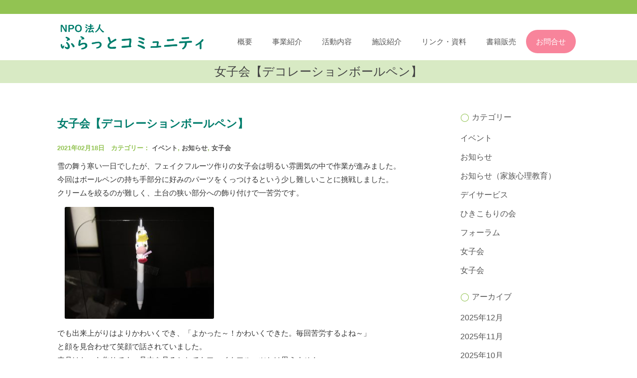

--- FILE ---
content_type: text/html; charset=UTF-8
request_url: https://www.flatcommunity.net/%E5%A5%B3%E5%AD%90%E4%BC%9A%E3%80%90%E3%83%87%E3%82%B3%E3%83%AC%E3%83%BC%E3%82%B7%E3%83%A7%E3%83%B3%E3%83%9C%E3%83%BC%E3%83%AB%E3%83%9A%E3%83%B3%E3%80%91/
body_size: 11705
content:



<!DOCTYPE html>
	<head>	
	
	<!-- ==============================================
	　 サイトタイトル
	=============================================== -->
	<title>女子会【デコレーションボールペン】 | NPO法人 ふらっとコミュニティ</title>
	
	<!-- ==============================================
		metaタグ
	=============================================== -->
	
	<!-- パフォーマンスのために使用する文字のエンコーディングを記述 -->
	<meta charset="UTF-8" />
	
	<!-- IE8+に対して「IE=edge」と指定することで、利用できる最も互換性の高い最新のエンジンを使用するよう指示できる -->
	<meta http-equiv="X-UA-Compatible" content="IE=edge">
	
	<!-- モバイル端末への対応、ページをビューポートの幅に合わせてレンダリング（Android, iOS6以降）。ズームを許可しない設定「user-scalable=no」は加えない方がよい -->
	<meta name="viewport" content="width=device-width, initial-scale=1">
	
	<!-- content属性にページの紹介文を記述-->
	<meta name="description" content="">
	 
	<!-- content属性にページの著者情報を記述 -->
	<meta name="author" content="">
	
	<!-- iOSなどスマホで電話番号を自動で電話リンクへ書き換えるのを防ぐ -->
	<meta name="format-detection" content="telephone=no">
	
	<!-- ==============================================
	　CSS
	=============================================== -->	
	<link href="https://www.flatcommunity.net/wp/wp-content/themes/flatcommunity/bs/css/bootstrap.min.css" rel="stylesheet" media="screen">
	<link href="https://www.flatcommunity.net/wp/wp-content/themes/flatcommunity/bs/css/fontawesome.css" rel="stylesheet" media="screen">
	<!-- フォントアイコン -->
	<link href="//netdna.bootstrapcdn.com/bootstrap/3.0.0/css/bootstrap-glyphicons.css" rel="stylesheet" media="screen">
	<link href="//netdna.bootstrapcdn.com/font-awesome/4.0.3/css/font-awesome.css" rel="stylesheet">
	<link rel="stylesheet" href="https://use.fontawesome.com/releases/v5.7.2/css/all.css" integrity="sha384-fnmOCqbTlWIlj8LyTjo7mOUStjsKC4pOpQbqyi7RrhN7udi9RwhKkMHpvLbHG9Sr" crossorigin="anonymous">
	
	<!-- 画像スライダー -->
	<link href="https://www.flatcommunity.net/wp/wp-content/themes/flatcommunity/js/flexslider.css" rel="stylesheet" />	
	
	<!-- スライドメニュー -->
	<link href="https://www.flatcommunity.net/wp/wp-content/themes/flatcommunity/css/jquery.sidr.light.css" rel="stylesheet" />

	<!-- wordpressスタイルシート -->
	<link rel="stylesheet" type="text/css" href="https://www.flatcommunity.net/wp/wp-content/themes/flatcommunity/style.css" />
	<link rel="stylesheet" type="text/css" href="https://www.flatcommunity.net/wp/wp-content/themes/flatcommunity/override.css" />
		
	<!-- IE8以下用に2つのスクリプトを記述
     html5shiv.js: IE8以下にHTML5の要素を認識するようにさせる
     respond.js: IE8以下にMedia Queriesの代替え機能を提供 -->
	<!--[if lt IE 9]>
	<script src="//cdn.jsdelivr.net/html5shiv/3.7.2/html5shiv.min.js"></script>
	<script src="//cdnjs.cloudflare.com/ajax/libs/respond.js/1.4.2/respond.min.js"></script>
	<![endif]-->
	
	<!-- ==============================================
	　Favicons
	=============================================== -->
	<link rel="shortcut icon" href="https://www.flatcommunity.net/wp/wp-content/themes/flatcommunity/bs/assets/favicon.ico">
	<link rel="apple-touch-icon" href="https://www.flatcommunity.net/wp/wp-content/themes/flatcommunity/bs/assets/apple-touch-icon.png">
	<link rel="apple-touch-icon" sizes="72x72" href="https://www.flatcommunity.net/wp/wp-content/themes/flatcommunity/bs/assets/apple-touch-icon-72x72.png">
	<link rel="apple-touch-icon" sizes="114x114" href="https://www.flatcommunity.net/wp/wp-content/themes/flatcommunity/bs/assets/apple-touch-icon-114x114.png">
		
	
	<!-- ==============================================
	　Fonts
	=============================================== -->
<link href='https://fonts.googleapis.com/css?family=Lato:100,300,400' rel='stylesheet' type='text/css'>
	
	<!-- ==============================================
	　JavaScript
	=============================================== -->	
	<meta name='robots' content='max-image-preview:large' />
<link rel='dns-prefetch' href='//www.google.com' />
<link rel="alternate" type="application/rss+xml" title="NPO法人 ふらっとコミュニティ &raquo; 女子会【デコレーションボールペン】 のコメントのフィード" href="https://www.flatcommunity.net/%e5%a5%b3%e5%ad%90%e4%bc%9a%e3%80%90%e3%83%87%e3%82%b3%e3%83%ac%e3%83%bc%e3%82%b7%e3%83%a7%e3%83%b3%e3%83%9c%e3%83%bc%e3%83%ab%e3%83%9a%e3%83%b3%e3%80%91/feed/" />
<script type="text/javascript">
/* <![CDATA[ */
window._wpemojiSettings = {"baseUrl":"https:\/\/s.w.org\/images\/core\/emoji\/14.0.0\/72x72\/","ext":".png","svgUrl":"https:\/\/s.w.org\/images\/core\/emoji\/14.0.0\/svg\/","svgExt":".svg","source":{"concatemoji":"https:\/\/www.flatcommunity.net\/wp\/wp-includes\/js\/wp-emoji-release.min.js?ver=6.4.7"}};
/*! This file is auto-generated */
!function(i,n){var o,s,e;function c(e){try{var t={supportTests:e,timestamp:(new Date).valueOf()};sessionStorage.setItem(o,JSON.stringify(t))}catch(e){}}function p(e,t,n){e.clearRect(0,0,e.canvas.width,e.canvas.height),e.fillText(t,0,0);var t=new Uint32Array(e.getImageData(0,0,e.canvas.width,e.canvas.height).data),r=(e.clearRect(0,0,e.canvas.width,e.canvas.height),e.fillText(n,0,0),new Uint32Array(e.getImageData(0,0,e.canvas.width,e.canvas.height).data));return t.every(function(e,t){return e===r[t]})}function u(e,t,n){switch(t){case"flag":return n(e,"\ud83c\udff3\ufe0f\u200d\u26a7\ufe0f","\ud83c\udff3\ufe0f\u200b\u26a7\ufe0f")?!1:!n(e,"\ud83c\uddfa\ud83c\uddf3","\ud83c\uddfa\u200b\ud83c\uddf3")&&!n(e,"\ud83c\udff4\udb40\udc67\udb40\udc62\udb40\udc65\udb40\udc6e\udb40\udc67\udb40\udc7f","\ud83c\udff4\u200b\udb40\udc67\u200b\udb40\udc62\u200b\udb40\udc65\u200b\udb40\udc6e\u200b\udb40\udc67\u200b\udb40\udc7f");case"emoji":return!n(e,"\ud83e\udef1\ud83c\udffb\u200d\ud83e\udef2\ud83c\udfff","\ud83e\udef1\ud83c\udffb\u200b\ud83e\udef2\ud83c\udfff")}return!1}function f(e,t,n){var r="undefined"!=typeof WorkerGlobalScope&&self instanceof WorkerGlobalScope?new OffscreenCanvas(300,150):i.createElement("canvas"),a=r.getContext("2d",{willReadFrequently:!0}),o=(a.textBaseline="top",a.font="600 32px Arial",{});return e.forEach(function(e){o[e]=t(a,e,n)}),o}function t(e){var t=i.createElement("script");t.src=e,t.defer=!0,i.head.appendChild(t)}"undefined"!=typeof Promise&&(o="wpEmojiSettingsSupports",s=["flag","emoji"],n.supports={everything:!0,everythingExceptFlag:!0},e=new Promise(function(e){i.addEventListener("DOMContentLoaded",e,{once:!0})}),new Promise(function(t){var n=function(){try{var e=JSON.parse(sessionStorage.getItem(o));if("object"==typeof e&&"number"==typeof e.timestamp&&(new Date).valueOf()<e.timestamp+604800&&"object"==typeof e.supportTests)return e.supportTests}catch(e){}return null}();if(!n){if("undefined"!=typeof Worker&&"undefined"!=typeof OffscreenCanvas&&"undefined"!=typeof URL&&URL.createObjectURL&&"undefined"!=typeof Blob)try{var e="postMessage("+f.toString()+"("+[JSON.stringify(s),u.toString(),p.toString()].join(",")+"));",r=new Blob([e],{type:"text/javascript"}),a=new Worker(URL.createObjectURL(r),{name:"wpTestEmojiSupports"});return void(a.onmessage=function(e){c(n=e.data),a.terminate(),t(n)})}catch(e){}c(n=f(s,u,p))}t(n)}).then(function(e){for(var t in e)n.supports[t]=e[t],n.supports.everything=n.supports.everything&&n.supports[t],"flag"!==t&&(n.supports.everythingExceptFlag=n.supports.everythingExceptFlag&&n.supports[t]);n.supports.everythingExceptFlag=n.supports.everythingExceptFlag&&!n.supports.flag,n.DOMReady=!1,n.readyCallback=function(){n.DOMReady=!0}}).then(function(){return e}).then(function(){var e;n.supports.everything||(n.readyCallback(),(e=n.source||{}).concatemoji?t(e.concatemoji):e.wpemoji&&e.twemoji&&(t(e.twemoji),t(e.wpemoji)))}))}((window,document),window._wpemojiSettings);
/* ]]> */
</script>
<link rel='stylesheet' id='ai1ec_style-css' href='//www.flatcommunity.net/wp/wp-content/plugins/all-in-one-event-calendar/cache/1415804f_ai1ec_parsed_css.css?ver=3.0.0' type='text/css' media='all' />
<style id='wp-emoji-styles-inline-css' type='text/css'>

	img.wp-smiley, img.emoji {
		display: inline !important;
		border: none !important;
		box-shadow: none !important;
		height: 1em !important;
		width: 1em !important;
		margin: 0 0.07em !important;
		vertical-align: -0.1em !important;
		background: none !important;
		padding: 0 !important;
	}
</style>
<link rel='stylesheet' id='wp-block-library-css' href='https://www.flatcommunity.net/wp/wp-includes/css/dist/block-library/style.min.css?ver=6.4.7' type='text/css' media='all' />
<style id='classic-theme-styles-inline-css' type='text/css'>
/*! This file is auto-generated */
.wp-block-button__link{color:#fff;background-color:#32373c;border-radius:9999px;box-shadow:none;text-decoration:none;padding:calc(.667em + 2px) calc(1.333em + 2px);font-size:1.125em}.wp-block-file__button{background:#32373c;color:#fff;text-decoration:none}
</style>
<style id='global-styles-inline-css' type='text/css'>
body{--wp--preset--color--black: #000000;--wp--preset--color--cyan-bluish-gray: #abb8c3;--wp--preset--color--white: #ffffff;--wp--preset--color--pale-pink: #f78da7;--wp--preset--color--vivid-red: #cf2e2e;--wp--preset--color--luminous-vivid-orange: #ff6900;--wp--preset--color--luminous-vivid-amber: #fcb900;--wp--preset--color--light-green-cyan: #7bdcb5;--wp--preset--color--vivid-green-cyan: #00d084;--wp--preset--color--pale-cyan-blue: #8ed1fc;--wp--preset--color--vivid-cyan-blue: #0693e3;--wp--preset--color--vivid-purple: #9b51e0;--wp--preset--gradient--vivid-cyan-blue-to-vivid-purple: linear-gradient(135deg,rgba(6,147,227,1) 0%,rgb(155,81,224) 100%);--wp--preset--gradient--light-green-cyan-to-vivid-green-cyan: linear-gradient(135deg,rgb(122,220,180) 0%,rgb(0,208,130) 100%);--wp--preset--gradient--luminous-vivid-amber-to-luminous-vivid-orange: linear-gradient(135deg,rgba(252,185,0,1) 0%,rgba(255,105,0,1) 100%);--wp--preset--gradient--luminous-vivid-orange-to-vivid-red: linear-gradient(135deg,rgba(255,105,0,1) 0%,rgb(207,46,46) 100%);--wp--preset--gradient--very-light-gray-to-cyan-bluish-gray: linear-gradient(135deg,rgb(238,238,238) 0%,rgb(169,184,195) 100%);--wp--preset--gradient--cool-to-warm-spectrum: linear-gradient(135deg,rgb(74,234,220) 0%,rgb(151,120,209) 20%,rgb(207,42,186) 40%,rgb(238,44,130) 60%,rgb(251,105,98) 80%,rgb(254,248,76) 100%);--wp--preset--gradient--blush-light-purple: linear-gradient(135deg,rgb(255,206,236) 0%,rgb(152,150,240) 100%);--wp--preset--gradient--blush-bordeaux: linear-gradient(135deg,rgb(254,205,165) 0%,rgb(254,45,45) 50%,rgb(107,0,62) 100%);--wp--preset--gradient--luminous-dusk: linear-gradient(135deg,rgb(255,203,112) 0%,rgb(199,81,192) 50%,rgb(65,88,208) 100%);--wp--preset--gradient--pale-ocean: linear-gradient(135deg,rgb(255,245,203) 0%,rgb(182,227,212) 50%,rgb(51,167,181) 100%);--wp--preset--gradient--electric-grass: linear-gradient(135deg,rgb(202,248,128) 0%,rgb(113,206,126) 100%);--wp--preset--gradient--midnight: linear-gradient(135deg,rgb(2,3,129) 0%,rgb(40,116,252) 100%);--wp--preset--font-size--small: 13px;--wp--preset--font-size--medium: 20px;--wp--preset--font-size--large: 36px;--wp--preset--font-size--x-large: 42px;--wp--preset--spacing--20: 0.44rem;--wp--preset--spacing--30: 0.67rem;--wp--preset--spacing--40: 1rem;--wp--preset--spacing--50: 1.5rem;--wp--preset--spacing--60: 2.25rem;--wp--preset--spacing--70: 3.38rem;--wp--preset--spacing--80: 5.06rem;--wp--preset--shadow--natural: 6px 6px 9px rgba(0, 0, 0, 0.2);--wp--preset--shadow--deep: 12px 12px 50px rgba(0, 0, 0, 0.4);--wp--preset--shadow--sharp: 6px 6px 0px rgba(0, 0, 0, 0.2);--wp--preset--shadow--outlined: 6px 6px 0px -3px rgba(255, 255, 255, 1), 6px 6px rgba(0, 0, 0, 1);--wp--preset--shadow--crisp: 6px 6px 0px rgba(0, 0, 0, 1);}:where(.is-layout-flex){gap: 0.5em;}:where(.is-layout-grid){gap: 0.5em;}body .is-layout-flow > .alignleft{float: left;margin-inline-start: 0;margin-inline-end: 2em;}body .is-layout-flow > .alignright{float: right;margin-inline-start: 2em;margin-inline-end: 0;}body .is-layout-flow > .aligncenter{margin-left: auto !important;margin-right: auto !important;}body .is-layout-constrained > .alignleft{float: left;margin-inline-start: 0;margin-inline-end: 2em;}body .is-layout-constrained > .alignright{float: right;margin-inline-start: 2em;margin-inline-end: 0;}body .is-layout-constrained > .aligncenter{margin-left: auto !important;margin-right: auto !important;}body .is-layout-constrained > :where(:not(.alignleft):not(.alignright):not(.alignfull)){max-width: var(--wp--style--global--content-size);margin-left: auto !important;margin-right: auto !important;}body .is-layout-constrained > .alignwide{max-width: var(--wp--style--global--wide-size);}body .is-layout-flex{display: flex;}body .is-layout-flex{flex-wrap: wrap;align-items: center;}body .is-layout-flex > *{margin: 0;}body .is-layout-grid{display: grid;}body .is-layout-grid > *{margin: 0;}:where(.wp-block-columns.is-layout-flex){gap: 2em;}:where(.wp-block-columns.is-layout-grid){gap: 2em;}:where(.wp-block-post-template.is-layout-flex){gap: 1.25em;}:where(.wp-block-post-template.is-layout-grid){gap: 1.25em;}.has-black-color{color: var(--wp--preset--color--black) !important;}.has-cyan-bluish-gray-color{color: var(--wp--preset--color--cyan-bluish-gray) !important;}.has-white-color{color: var(--wp--preset--color--white) !important;}.has-pale-pink-color{color: var(--wp--preset--color--pale-pink) !important;}.has-vivid-red-color{color: var(--wp--preset--color--vivid-red) !important;}.has-luminous-vivid-orange-color{color: var(--wp--preset--color--luminous-vivid-orange) !important;}.has-luminous-vivid-amber-color{color: var(--wp--preset--color--luminous-vivid-amber) !important;}.has-light-green-cyan-color{color: var(--wp--preset--color--light-green-cyan) !important;}.has-vivid-green-cyan-color{color: var(--wp--preset--color--vivid-green-cyan) !important;}.has-pale-cyan-blue-color{color: var(--wp--preset--color--pale-cyan-blue) !important;}.has-vivid-cyan-blue-color{color: var(--wp--preset--color--vivid-cyan-blue) !important;}.has-vivid-purple-color{color: var(--wp--preset--color--vivid-purple) !important;}.has-black-background-color{background-color: var(--wp--preset--color--black) !important;}.has-cyan-bluish-gray-background-color{background-color: var(--wp--preset--color--cyan-bluish-gray) !important;}.has-white-background-color{background-color: var(--wp--preset--color--white) !important;}.has-pale-pink-background-color{background-color: var(--wp--preset--color--pale-pink) !important;}.has-vivid-red-background-color{background-color: var(--wp--preset--color--vivid-red) !important;}.has-luminous-vivid-orange-background-color{background-color: var(--wp--preset--color--luminous-vivid-orange) !important;}.has-luminous-vivid-amber-background-color{background-color: var(--wp--preset--color--luminous-vivid-amber) !important;}.has-light-green-cyan-background-color{background-color: var(--wp--preset--color--light-green-cyan) !important;}.has-vivid-green-cyan-background-color{background-color: var(--wp--preset--color--vivid-green-cyan) !important;}.has-pale-cyan-blue-background-color{background-color: var(--wp--preset--color--pale-cyan-blue) !important;}.has-vivid-cyan-blue-background-color{background-color: var(--wp--preset--color--vivid-cyan-blue) !important;}.has-vivid-purple-background-color{background-color: var(--wp--preset--color--vivid-purple) !important;}.has-black-border-color{border-color: var(--wp--preset--color--black) !important;}.has-cyan-bluish-gray-border-color{border-color: var(--wp--preset--color--cyan-bluish-gray) !important;}.has-white-border-color{border-color: var(--wp--preset--color--white) !important;}.has-pale-pink-border-color{border-color: var(--wp--preset--color--pale-pink) !important;}.has-vivid-red-border-color{border-color: var(--wp--preset--color--vivid-red) !important;}.has-luminous-vivid-orange-border-color{border-color: var(--wp--preset--color--luminous-vivid-orange) !important;}.has-luminous-vivid-amber-border-color{border-color: var(--wp--preset--color--luminous-vivid-amber) !important;}.has-light-green-cyan-border-color{border-color: var(--wp--preset--color--light-green-cyan) !important;}.has-vivid-green-cyan-border-color{border-color: var(--wp--preset--color--vivid-green-cyan) !important;}.has-pale-cyan-blue-border-color{border-color: var(--wp--preset--color--pale-cyan-blue) !important;}.has-vivid-cyan-blue-border-color{border-color: var(--wp--preset--color--vivid-cyan-blue) !important;}.has-vivid-purple-border-color{border-color: var(--wp--preset--color--vivid-purple) !important;}.has-vivid-cyan-blue-to-vivid-purple-gradient-background{background: var(--wp--preset--gradient--vivid-cyan-blue-to-vivid-purple) !important;}.has-light-green-cyan-to-vivid-green-cyan-gradient-background{background: var(--wp--preset--gradient--light-green-cyan-to-vivid-green-cyan) !important;}.has-luminous-vivid-amber-to-luminous-vivid-orange-gradient-background{background: var(--wp--preset--gradient--luminous-vivid-amber-to-luminous-vivid-orange) !important;}.has-luminous-vivid-orange-to-vivid-red-gradient-background{background: var(--wp--preset--gradient--luminous-vivid-orange-to-vivid-red) !important;}.has-very-light-gray-to-cyan-bluish-gray-gradient-background{background: var(--wp--preset--gradient--very-light-gray-to-cyan-bluish-gray) !important;}.has-cool-to-warm-spectrum-gradient-background{background: var(--wp--preset--gradient--cool-to-warm-spectrum) !important;}.has-blush-light-purple-gradient-background{background: var(--wp--preset--gradient--blush-light-purple) !important;}.has-blush-bordeaux-gradient-background{background: var(--wp--preset--gradient--blush-bordeaux) !important;}.has-luminous-dusk-gradient-background{background: var(--wp--preset--gradient--luminous-dusk) !important;}.has-pale-ocean-gradient-background{background: var(--wp--preset--gradient--pale-ocean) !important;}.has-electric-grass-gradient-background{background: var(--wp--preset--gradient--electric-grass) !important;}.has-midnight-gradient-background{background: var(--wp--preset--gradient--midnight) !important;}.has-small-font-size{font-size: var(--wp--preset--font-size--small) !important;}.has-medium-font-size{font-size: var(--wp--preset--font-size--medium) !important;}.has-large-font-size{font-size: var(--wp--preset--font-size--large) !important;}.has-x-large-font-size{font-size: var(--wp--preset--font-size--x-large) !important;}
.wp-block-navigation a:where(:not(.wp-element-button)){color: inherit;}
:where(.wp-block-post-template.is-layout-flex){gap: 1.25em;}:where(.wp-block-post-template.is-layout-grid){gap: 1.25em;}
:where(.wp-block-columns.is-layout-flex){gap: 2em;}:where(.wp-block-columns.is-layout-grid){gap: 2em;}
.wp-block-pullquote{font-size: 1.5em;line-height: 1.6;}
</style>
<link rel='stylesheet' id='contact-form-7-css' href='https://www.flatcommunity.net/wp/wp-content/plugins/contact-form-7/includes/css/styles.css?ver=5.9' type='text/css' media='all' />
<link rel='stylesheet' id='tablepress-default-css' href='https://www.flatcommunity.net/wp/wp-content/plugins/tablepress/css/build/default.css?ver=2.2.5' type='text/css' media='all' />
<link rel='stylesheet' id='tmm-css' href='https://www.flatcommunity.net/wp/wp-content/plugins/team-members/inc/css/tmm_style.css?ver=6.4.7' type='text/css' media='all' />
<link rel="https://api.w.org/" href="https://www.flatcommunity.net/wp-json/" /><link rel="alternate" type="application/json" href="https://www.flatcommunity.net/wp-json/wp/v2/posts/2466" /><link rel="EditURI" type="application/rsd+xml" title="RSD" href="https://www.flatcommunity.net/wp/xmlrpc.php?rsd" />
<meta name="generator" content="WordPress 6.4.7" />
<link rel="canonical" href="https://www.flatcommunity.net/%e5%a5%b3%e5%ad%90%e4%bc%9a%e3%80%90%e3%83%87%e3%82%b3%e3%83%ac%e3%83%bc%e3%82%b7%e3%83%a7%e3%83%b3%e3%83%9c%e3%83%bc%e3%83%ab%e3%83%9a%e3%83%b3%e3%80%91/" />
<link rel='shortlink' href='https://www.flatcommunity.net/?p=2466' />
<link rel="alternate" type="application/json+oembed" href="https://www.flatcommunity.net/wp-json/oembed/1.0/embed?url=https%3A%2F%2Fwww.flatcommunity.net%2F%25e5%25a5%25b3%25e5%25ad%2590%25e4%25bc%259a%25e3%2580%2590%25e3%2583%2587%25e3%2582%25b3%25e3%2583%25ac%25e3%2583%25bc%25e3%2582%25b7%25e3%2583%25a7%25e3%2583%25b3%25e3%2583%259c%25e3%2583%25bc%25e3%2583%25ab%25e3%2583%259a%25e3%2583%25b3%25e3%2580%2591%2F" />
<link rel="alternate" type="text/xml+oembed" href="https://www.flatcommunity.net/wp-json/oembed/1.0/embed?url=https%3A%2F%2Fwww.flatcommunity.net%2F%25e5%25a5%25b3%25e5%25ad%2590%25e4%25bc%259a%25e3%2580%2590%25e3%2583%2587%25e3%2582%25b3%25e3%2583%25ac%25e3%2583%25bc%25e3%2582%25b7%25e3%2583%25a7%25e3%2583%25b3%25e3%2583%259c%25e3%2583%25bc%25e3%2583%25ab%25e3%2583%259a%25e3%2583%25b3%25e3%2580%2591%2F&#038;format=xml" />
<meta name="generator" content="os-diagnosis-generator" />
<meta name="osdg-id" content="free" />
		
		<!-- Global site tag (gtag.js) - Google Analytics -->
		<script async src="https://www.googletagmanager.com/gtag/js?id=UA-53908366-7"></script>
		<script>
		  window.dataLayer = window.dataLayer || [];
		  function gtag(){dataLayer.push(arguments);}
		  gtag('js', new Date());

		  gtag('config', 'UA-53908366-7');
		</script>

		<!-- Google tag (gtag.js) -->
		<script async src="https://www.googletagmanager.com/gtag/js?id=G-7YRNGMF3BL"></script>
		<script>
		  window.dataLayer = window.dataLayer || [];
		  function gtag(){dataLayer.push(arguments);}
		  gtag('js', new Date());

		  gtag('config', 'G-7YRNGMF3BL');
		</script>		
		
	</head>
	<body class="post-template-default single single-post postid-2466 single-format-standard">
	<!-- start #page -->
	<div id="page" class="container ">
	
		<div class="row">
		
			<div class="col-lg-12">
		
				<!-- ==============================================
					トップライン
				=============================================== -->
				<!-- ==============================================
	トップライン
=============================================== -->
<div class="row top-line site-width">
		<section>
			<!--<div class="col-lg-8 col-md-8 col-sm-8 t-left">
				<p class="left">NPO法人 ふらっとコミュニティ｜山口県宇部市海南町2-58-1<span class="mobile_none">　</span><br class="for_mobile">TEL＆FAX：0836-21-1552</p>
			</div>-->
			<!--<div class="col-lg-4 col-md-4 col-sm-4 t-right ft-family1">
				<div class="pst-ab">
					<a href="tel:0836-21-1552<br>（月～金曜日 9:00～17:00、土曜日 10:00～16:00）" class="fl-right right"><i class="fa fa-phone"></i>0836-21-1552<br>（月～金曜日 9:00～17:00、土曜日 10:00～16:00）</a>
					<a class="fl-right reserve" href="">ご予約</a>
				</div>
			</div>-->
		</section>
</div><!-- end トップライン -->				
				<!-- ==============================================
					ヘッダー
				=============================================== -->
				<div class="row header">
	<header>
		<div class="col-lg-12">
		
			<!-- ヘッダーナビ -->
			<div class="row">
				<div class="col-lg-5 col-md-5">
					<div id="top-logo" class="ft-family1">
						<a href="https://www.flatcommunity.net">
							 <img src="https://flatcom.sakura.ne.jp/wp/wp-content/uploads/2019/02/title.png" class="img-responsive" style="width: 312px;" alt="NPO法人 ふらっとコミュニティ">
						</a>						
					</div>
				</div>
				<div class="col-lg-7 col-md-7">

				
					<!-- スマホ用メニュー表示ボタン -->
					<a class="btn btn-detail sp-menu" id="menu-toggle"><i class="fa fa-bars"></i><br />MENU</a>
					
					<!-- トップナビメニュー -->
					<nav id="top-menu" class="menu-wrap">
										
				    <ul style="padding:0;"><li id="menu-item-12" class="menu-item menu-item-type-post_type menu-item-object-page menu-item-has-children menu-item-12"><a href="https://www.flatcommunity.net/gaiyou/">概要</a>
<ul class="sub-menu">
	<li id="menu-item-5031" class="menu-item menu-item-type-post_type menu-item-object-page menu-item-5031"><a href="https://www.flatcommunity.net/%e6%b3%95%e4%ba%ba%e6%83%85%e5%a0%b1/">法人情報</a></li>
</ul>
</li>
<li id="menu-item-17" class="menu-item menu-item-type-post_type menu-item-object-page menu-item-17"><a href="https://www.flatcommunity.net/jigyou/">事業紹介</a></li>
<li id="menu-item-278" class="menu-item menu-item-type-post_type menu-item-object-page menu-item-has-children menu-item-278"><a href="https://www.flatcommunity.net/katsudou/">活動内容</a>
<ul class="sub-menu">
	<li id="menu-item-3965" class="menu-item menu-item-type-post_type menu-item-object-page menu-item-3965"><a href="https://www.flatcommunity.net/toujisyakai/">当事者会</a></li>
	<li id="menu-item-3961" class="menu-item menu-item-type-post_type menu-item-object-page menu-item-3961"><a href="https://www.flatcommunity.net/eventdetails/">イベント</a></li>
	<li id="menu-item-3962" class="menu-item menu-item-type-post_type menu-item-object-page menu-item-3962"><a href="https://www.flatcommunity.net/kazokukai/">家族会</a></li>
	<li id="menu-item-5242" class="menu-item menu-item-type-post_type menu-item-object-page menu-item-5242"><a href="https://www.flatcommunity.net/%e5%ae%b6%e6%97%8f%e5%bf%83%e7%90%86%e6%95%99%e8%82%b2-%e6%94%af%e6%8f%b4%e8%80%85%e9%a4%8a%e6%88%90%e8%ac%9b%e5%ba%a7/">家族心理教育/支援者養成講座</a></li>
</ul>
</li>
<li id="menu-item-18" class="menu-item menu-item-type-post_type menu-item-object-page menu-item-18"><a href="https://www.flatcommunity.net/shisetsu/">施設紹介</a></li>
<li id="menu-item-236" class="menu-item menu-item-type-post_type menu-item-object-page menu-item-236"><a href="https://www.flatcommunity.net/link/">リンク・資料</a></li>
<li id="menu-item-2593" class="menu-item menu-item-type-post_type menu-item-object-page menu-item-2593"><a href="https://www.flatcommunity.net/%e6%9b%b8%e7%b1%8d%e8%b2%a9%e5%a3%b2/">書籍販売</a></li>
<li id="menu-item-279" class="menu-item menu-item-type-post_type menu-item-object-page menu-item-279"><a href="https://www.flatcommunity.net/contact/">お問合せ</a></li>
</ul>				    
					</nav>
				</div>
			</div>
			
		</div><!-- end .col -->
	</header>
</div><!-- end .row -->
				
				<!-- ==============================================
					コンテンツ
				=============================================== -->
				<div class="row">
					<div class="scrollFade page-title col-lg-12 col-md-12 col-sm-12 col-xs-12">
						<h1 class="title t_length">女子会【デコレーションボールペン】</h1>
					</div>
				</div>
				
				<div class="row blog top-contents ft-family1 site-width">
					<section>
						<div class="col-lg-12">
							
							<div class="row">
							
								<div class="col-lg-9 col-md-9 col-sm-8">
									
									                                    
									<section id="post-contents">
										<div class="post-title">		
											<h1>女子会【デコレーションボールペン】</h1>
											<h4 class="postinfo" style="font-size:0.8em;">2021年02月18日　カテゴリー： <a href="https://www.flatcommunity.net/category/event/" rel="category tag">イベント</a>, <a href="https://www.flatcommunity.net/category/info/" rel="category tag">お知らせ</a>, <a href="https://www.flatcommunity.net/category/event/girls-event/" rel="category tag">女子会</a>　</h4>	
										</div><!--post-title-->
										 
									  										  	
									  <div class="post-content">
									  	<p>雪の舞う寒い一日でしたが、フェイクフルーツ作りの女子会は明るい雰囲気の中で作業が進みました。</p>
<p>今回はボールペンの持ち手部分に好みのパーツをくっつけるという少し難しいことに挑戦しました。</p>
<p>クリームを絞るのが難しく、土台の狭い部分への飾り付けで一苦労です。</p>
<p><img fetchpriority="high" decoding="async" class="alignnone size-medium wp-image-2468" src="https://www.flatcommunity.net/wp/wp-content/uploads/2021/02/IMG_0214-300x225.jpg" alt="" width="300" height="225" srcset="https://www.flatcommunity.net/wp/wp-content/uploads/2021/02/IMG_0214-300x225.jpg 300w, https://www.flatcommunity.net/wp/wp-content/uploads/2021/02/IMG_0214-768x576.jpg 768w, https://www.flatcommunity.net/wp/wp-content/uploads/2021/02/IMG_0214-1024x768.jpg 1024w" sizes="(max-width: 300px) 100vw, 300px" /></p>
<p>でも出来上がりはよりかわいくでき、「よかった～！かわいくできた。毎回苦労するよね～」</p>
<p>と顔を見合わせて笑顔で話されていました。</p>
<p>来月はケーキ作りです。見本を見るととてもフェイクフルーツとは思えません。</p>
<p><img decoding="async" class="alignnone size-medium wp-image-2467" src="https://www.flatcommunity.net/wp/wp-content/uploads/2021/02/IMG_0217-300x225.jpg" alt="" width="300" height="225" srcset="https://www.flatcommunity.net/wp/wp-content/uploads/2021/02/IMG_0217-300x225.jpg 300w, https://www.flatcommunity.net/wp/wp-content/uploads/2021/02/IMG_0217-768x576.jpg 768w, https://www.flatcommunity.net/wp/wp-content/uploads/2021/02/IMG_0217-1024x768.jpg 1024w" sizes="(max-width: 300px) 100vw, 300px" /></p>
<p>可愛く美味しそうにできあがればいいですね。期待が膨らみます。</p>
										</div><!-- .post-content -->
									</section>
                                         
                  <div class="nav-below">
                    <span class="nav-previous"><a href="https://www.flatcommunity.net/%e7%9a%86%e3%81%a7%e3%82%ab%e3%83%83%e3%83%97%e3%83%a9%e3%83%bc%e3%83%a1%e3%83%b3%e3%82%92%e6%98%bc%e9%a3%9f%e3%81%ab%e9%a3%9f%e3%81%b9%e3%81%be%e3%81%97%e3%81%9f%e3%80%82/" rel="prev">古い記事へ</a></span>
                    <span class="nav-next"><a href="https://www.flatcommunity.net/%e5%a5%b3%e5%ad%90%e4%bc%9a%ef%bd%9e%e5%a5%b3%e5%ad%90%e5%8a%9b%e3%82%a2%e3%83%83%e3%83%97%e3%83%88%e3%83%bc%e3%82%af%ef%bd%9e/" rel="next">新しい記事へ</a></span>
                   </div><!-- /.nav-below -->

<!-- Commetns -->                       
                   	                   
                  							
									
								</div><!--end .col-->
					
								<div class="col-lg-3 col-md-3 col-sm-4">
									<div id="sidebar-blog">
		    <div class="sidebar-widget">
	        <div><h2 class="rounded">カテゴリー</h2>
			<ul>
					<li class="cat-item cat-item-12"><a href="https://www.flatcommunity.net/category/event/">イベント</a>
</li>
	<li class="cat-item cat-item-3"><a href="https://www.flatcommunity.net/category/info/">お知らせ</a>
</li>
	<li class="cat-item cat-item-27"><a href="https://www.flatcommunity.net/category/family/">お知らせ（家族心理教育）</a>
</li>
	<li class="cat-item cat-item-16"><a href="https://www.flatcommunity.net/category/event/dayservice_event/">デイサービス</a>
</li>
	<li class="cat-item cat-item-15"><a href="https://www.flatcommunity.net/category/event/hikikomori_event/">ひきこもりの会</a>
</li>
	<li class="cat-item cat-item-6"><a href="https://www.flatcommunity.net/category/forum/">フォーラム</a>
</li>
	<li class="cat-item cat-item-13"><a href="https://www.flatcommunity.net/category/girls/">女子会</a>
</li>
	<li class="cat-item cat-item-14"><a href="https://www.flatcommunity.net/category/event/girls-event/">女子会</a>
</li>
			</ul>

			</div><div><h2 class="rounded">アーカイブ</h2>
			<ul>
					<li><a href='https://www.flatcommunity.net/2025/12/'>2025年12月</a></li>
	<li><a href='https://www.flatcommunity.net/2025/11/'>2025年11月</a></li>
	<li><a href='https://www.flatcommunity.net/2025/10/'>2025年10月</a></li>
	<li><a href='https://www.flatcommunity.net/2025/09/'>2025年9月</a></li>
	<li><a href='https://www.flatcommunity.net/2025/08/'>2025年8月</a></li>
	<li><a href='https://www.flatcommunity.net/2025/07/'>2025年7月</a></li>
	<li><a href='https://www.flatcommunity.net/2025/06/'>2025年6月</a></li>
	<li><a href='https://www.flatcommunity.net/2025/05/'>2025年5月</a></li>
	<li><a href='https://www.flatcommunity.net/2025/04/'>2025年4月</a></li>
	<li><a href='https://www.flatcommunity.net/2025/03/'>2025年3月</a></li>
	<li><a href='https://www.flatcommunity.net/2025/02/'>2025年2月</a></li>
	<li><a href='https://www.flatcommunity.net/2025/01/'>2025年1月</a></li>
	<li><a href='https://www.flatcommunity.net/2024/12/'>2024年12月</a></li>
	<li><a href='https://www.flatcommunity.net/2024/11/'>2024年11月</a></li>
	<li><a href='https://www.flatcommunity.net/2024/10/'>2024年10月</a></li>
	<li><a href='https://www.flatcommunity.net/2024/09/'>2024年9月</a></li>
	<li><a href='https://www.flatcommunity.net/2024/08/'>2024年8月</a></li>
	<li><a href='https://www.flatcommunity.net/2024/07/'>2024年7月</a></li>
	<li><a href='https://www.flatcommunity.net/2024/06/'>2024年6月</a></li>
	<li><a href='https://www.flatcommunity.net/2024/05/'>2024年5月</a></li>
	<li><a href='https://www.flatcommunity.net/2024/04/'>2024年4月</a></li>
	<li><a href='https://www.flatcommunity.net/2024/03/'>2024年3月</a></li>
	<li><a href='https://www.flatcommunity.net/2024/02/'>2024年2月</a></li>
	<li><a href='https://www.flatcommunity.net/2024/01/'>2024年1月</a></li>
	<li><a href='https://www.flatcommunity.net/2023/12/'>2023年12月</a></li>
	<li><a href='https://www.flatcommunity.net/2023/11/'>2023年11月</a></li>
	<li><a href='https://www.flatcommunity.net/2023/10/'>2023年10月</a></li>
	<li><a href='https://www.flatcommunity.net/2023/09/'>2023年9月</a></li>
	<li><a href='https://www.flatcommunity.net/2023/08/'>2023年8月</a></li>
	<li><a href='https://www.flatcommunity.net/2023/07/'>2023年7月</a></li>
	<li><a href='https://www.flatcommunity.net/2023/06/'>2023年6月</a></li>
	<li><a href='https://www.flatcommunity.net/2023/05/'>2023年5月</a></li>
	<li><a href='https://www.flatcommunity.net/2023/04/'>2023年4月</a></li>
	<li><a href='https://www.flatcommunity.net/2023/03/'>2023年3月</a></li>
	<li><a href='https://www.flatcommunity.net/2023/02/'>2023年2月</a></li>
	<li><a href='https://www.flatcommunity.net/2023/01/'>2023年1月</a></li>
	<li><a href='https://www.flatcommunity.net/2022/12/'>2022年12月</a></li>
	<li><a href='https://www.flatcommunity.net/2022/11/'>2022年11月</a></li>
	<li><a href='https://www.flatcommunity.net/2022/10/'>2022年10月</a></li>
	<li><a href='https://www.flatcommunity.net/2022/09/'>2022年9月</a></li>
	<li><a href='https://www.flatcommunity.net/2022/08/'>2022年8月</a></li>
	<li><a href='https://www.flatcommunity.net/2022/07/'>2022年7月</a></li>
	<li><a href='https://www.flatcommunity.net/2022/06/'>2022年6月</a></li>
	<li><a href='https://www.flatcommunity.net/2022/05/'>2022年5月</a></li>
	<li><a href='https://www.flatcommunity.net/2022/04/'>2022年4月</a></li>
	<li><a href='https://www.flatcommunity.net/2022/03/'>2022年3月</a></li>
	<li><a href='https://www.flatcommunity.net/2022/02/'>2022年2月</a></li>
	<li><a href='https://www.flatcommunity.net/2022/01/'>2022年1月</a></li>
	<li><a href='https://www.flatcommunity.net/2021/12/'>2021年12月</a></li>
	<li><a href='https://www.flatcommunity.net/2021/11/'>2021年11月</a></li>
	<li><a href='https://www.flatcommunity.net/2021/10/'>2021年10月</a></li>
	<li><a href='https://www.flatcommunity.net/2021/09/'>2021年9月</a></li>
	<li><a href='https://www.flatcommunity.net/2021/08/'>2021年8月</a></li>
	<li><a href='https://www.flatcommunity.net/2021/07/'>2021年7月</a></li>
	<li><a href='https://www.flatcommunity.net/2021/06/'>2021年6月</a></li>
	<li><a href='https://www.flatcommunity.net/2021/05/'>2021年5月</a></li>
	<li><a href='https://www.flatcommunity.net/2021/04/'>2021年4月</a></li>
	<li><a href='https://www.flatcommunity.net/2021/03/'>2021年3月</a></li>
	<li><a href='https://www.flatcommunity.net/2021/02/'>2021年2月</a></li>
	<li><a href='https://www.flatcommunity.net/2021/01/'>2021年1月</a></li>
	<li><a href='https://www.flatcommunity.net/2020/12/'>2020年12月</a></li>
	<li><a href='https://www.flatcommunity.net/2020/11/'>2020年11月</a></li>
	<li><a href='https://www.flatcommunity.net/2020/10/'>2020年10月</a></li>
	<li><a href='https://www.flatcommunity.net/2020/09/'>2020年9月</a></li>
	<li><a href='https://www.flatcommunity.net/2020/08/'>2020年8月</a></li>
	<li><a href='https://www.flatcommunity.net/2020/07/'>2020年7月</a></li>
	<li><a href='https://www.flatcommunity.net/2020/06/'>2020年6月</a></li>
	<li><a href='https://www.flatcommunity.net/2020/05/'>2020年5月</a></li>
	<li><a href='https://www.flatcommunity.net/2020/04/'>2020年4月</a></li>
	<li><a href='https://www.flatcommunity.net/2020/03/'>2020年3月</a></li>
	<li><a href='https://www.flatcommunity.net/2020/02/'>2020年2月</a></li>
	<li><a href='https://www.flatcommunity.net/2020/01/'>2020年1月</a></li>
	<li><a href='https://www.flatcommunity.net/2019/12/'>2019年12月</a></li>
	<li><a href='https://www.flatcommunity.net/2019/11/'>2019年11月</a></li>
	<li><a href='https://www.flatcommunity.net/2019/10/'>2019年10月</a></li>
	<li><a href='https://www.flatcommunity.net/2019/09/'>2019年9月</a></li>
	<li><a href='https://www.flatcommunity.net/2019/08/'>2019年8月</a></li>
	<li><a href='https://www.flatcommunity.net/2019/07/'>2019年7月</a></li>
	<li><a href='https://www.flatcommunity.net/2019/06/'>2019年6月</a></li>
	<li><a href='https://www.flatcommunity.net/2019/05/'>2019年5月</a></li>
	<li><a href='https://www.flatcommunity.net/2019/03/'>2019年3月</a></li>
	<li><a href='https://www.flatcommunity.net/2019/02/'>2019年2月</a></li>
	<li><a href='https://www.flatcommunity.net/2019/01/'>2019年1月</a></li>
	<li><a href='https://www.flatcommunity.net/2018/12/'>2018年12月</a></li>
	<li><a href='https://www.flatcommunity.net/2018/11/'>2018年11月</a></li>
	<li><a href='https://www.flatcommunity.net/2018/10/'>2018年10月</a></li>
	<li><a href='https://www.flatcommunity.net/2018/09/'>2018年9月</a></li>
	<li><a href='https://www.flatcommunity.net/2018/08/'>2018年8月</a></li>
	<li><a href='https://www.flatcommunity.net/2018/07/'>2018年7月</a></li>
	<li><a href='https://www.flatcommunity.net/2018/06/'>2018年6月</a></li>
	<li><a href='https://www.flatcommunity.net/2018/05/'>2018年5月</a></li>
	<li><a href='https://www.flatcommunity.net/2018/04/'>2018年4月</a></li>
	<li><a href='https://www.flatcommunity.net/2018/03/'>2018年3月</a></li>
	<li><a href='https://www.flatcommunity.net/2018/02/'>2018年2月</a></li>
	<li><a href='https://www.flatcommunity.net/2018/01/'>2018年1月</a></li>
			</ul>

			</div><div>			<div class="textwidget"></div>
		</div>	    </div><!-- #primary-sidebar -->
	</div><!--end left-sidebar-->								</div>
																				
							</div><!-- end .row -->	
							
						</div><!-- end .col -->
					</section>
				</div><!-- end コンテンツ -->
			
			</div><!-- .col -->
		
		</div><!-- .row -->
		
	</div><!-- end #page -->

		<!-- ==============================================
		FOOTER
		=============================================== -->	
		<script type="text/javascript" src="https://www.flatcommunity.net/wp/wp-content/plugins/contact-form-7/includes/swv/js/index.js?ver=5.9" id="swv-js"></script>
<script type="text/javascript" id="contact-form-7-js-extra">
/* <![CDATA[ */
var wpcf7 = {"api":{"root":"https:\/\/www.flatcommunity.net\/wp-json\/","namespace":"contact-form-7\/v1"}};
/* ]]> */
</script>
<script type="text/javascript" src="https://www.flatcommunity.net/wp/wp-content/plugins/contact-form-7/includes/js/index.js?ver=5.9" id="contact-form-7-js"></script>
<script type="text/javascript" id="google-invisible-recaptcha-js-before">
/* <![CDATA[ */
var renderInvisibleReCaptcha = function() {

    for (var i = 0; i < document.forms.length; ++i) {
        var form = document.forms[i];
        var holder = form.querySelector('.inv-recaptcha-holder');

        if (null === holder) continue;
		holder.innerHTML = '';

         (function(frm){
			var cf7SubmitElm = frm.querySelector('.wpcf7-submit');
            var holderId = grecaptcha.render(holder,{
                'sitekey': '6LdGvsknAAAAANlhechIAofKPPlTjKFaeHEdI5cr', 'size': 'invisible', 'badge' : 'inline',
                'callback' : function (recaptchaToken) {
					if((null !== cf7SubmitElm) && (typeof jQuery != 'undefined')){jQuery(frm).submit();grecaptcha.reset(holderId);return;}
					 HTMLFormElement.prototype.submit.call(frm);
                },
                'expired-callback' : function(){grecaptcha.reset(holderId);}
            });

			if(null !== cf7SubmitElm && (typeof jQuery != 'undefined') ){
				jQuery(cf7SubmitElm).off('click').on('click', function(clickEvt){
					clickEvt.preventDefault();
					grecaptcha.execute(holderId);
				});
			}
			else
			{
				frm.onsubmit = function (evt){evt.preventDefault();grecaptcha.execute(holderId);};
			}


        })(form);
    }
};
/* ]]> */
</script>
<script type="text/javascript" async defer src="https://www.google.com/recaptcha/api.js?onload=renderInvisibleReCaptcha&amp;render=explicit" id="google-invisible-recaptcha-js"></script>
		<div class="row footer" id="footer" style="margin:0;">
				<!--<footer>-->
					<!--<div class="col-lg-12 col-md-12 col-sm-12 col-xs-12">
						<section>
							<div id="top-logo" class="ft-family1">
								<a href="">
									<img src="https://flatcom.sakura.ne.jp/wp/wp-content/uploads/2019/02/title.png" class="img-responsive" alt="NPO法人 ふらっとコミュニティ">
								</a>
							</div>
						</section>
					</div>
					<div class="col-lg-12 col-md-12 col-sm-12 col-xs-12">						
						<section>
							<nav id="footer-menu" class="menu-wrap">
								<ul style="padding:0;"><li class="menu-item menu-item-type-post_type menu-item-object-page menu-item-has-children menu-item-12"><a href="https://www.flatcommunity.net/gaiyou/">概要</a>
<ul class="sub-menu">
	<li class="menu-item menu-item-type-post_type menu-item-object-page menu-item-5031"><a href="https://www.flatcommunity.net/%e6%b3%95%e4%ba%ba%e6%83%85%e5%a0%b1/">法人情報</a></li>
</ul>
</li>
<li class="menu-item menu-item-type-post_type menu-item-object-page menu-item-17"><a href="https://www.flatcommunity.net/jigyou/">事業紹介</a></li>
<li class="menu-item menu-item-type-post_type menu-item-object-page menu-item-has-children menu-item-278"><a href="https://www.flatcommunity.net/katsudou/">活動内容</a>
<ul class="sub-menu">
	<li class="menu-item menu-item-type-post_type menu-item-object-page menu-item-3965"><a href="https://www.flatcommunity.net/toujisyakai/">当事者会</a></li>
	<li class="menu-item menu-item-type-post_type menu-item-object-page menu-item-3961"><a href="https://www.flatcommunity.net/eventdetails/">イベント</a></li>
	<li class="menu-item menu-item-type-post_type menu-item-object-page menu-item-3962"><a href="https://www.flatcommunity.net/kazokukai/">家族会</a></li>
	<li class="menu-item menu-item-type-post_type menu-item-object-page menu-item-5242"><a href="https://www.flatcommunity.net/%e5%ae%b6%e6%97%8f%e5%bf%83%e7%90%86%e6%95%99%e8%82%b2-%e6%94%af%e6%8f%b4%e8%80%85%e9%a4%8a%e6%88%90%e8%ac%9b%e5%ba%a7/">家族心理教育/支援者養成講座</a></li>
</ul>
</li>
<li class="menu-item menu-item-type-post_type menu-item-object-page menu-item-18"><a href="https://www.flatcommunity.net/shisetsu/">施設紹介</a></li>
<li class="menu-item menu-item-type-post_type menu-item-object-page menu-item-236"><a href="https://www.flatcommunity.net/link/">リンク・資料</a></li>
<li class="menu-item menu-item-type-post_type menu-item-object-page menu-item-2593"><a href="https://www.flatcommunity.net/%e6%9b%b8%e7%b1%8d%e8%b2%a9%e5%a3%b2/">書籍販売</a></li>
<li class="menu-item menu-item-type-post_type menu-item-object-page menu-item-279"><a href="https://www.flatcommunity.net/contact/">お問合せ</a></li>
</ul>										</nav>										
						</section>
					</div>--><!-- end .col -->
					
				<!--</footer>-->
				<div class="row">
					<div class="col-lg-12 col-md-12 col-sm-12 col-xs-12 copyright">
						<p style="color: #FFFFFF;">Copyright &copy; flatcommunity. All Rights Reserved.<br></p>
							<div class="footer_address">
								<div class="first_footer_address">
									<p style="color: #FFFFFF;">NPO法人 ふらっとコミュニティ</p>									
									<p style="color: #FFFFFF;">山口県宇部市海南町2-58-1</p>								
									<p style="color: #FFFFFF;">TEL&FAX：0836-21-1552</p>
								</div>
								<div class="second_footer_address" style="padding: 0 10px 0 10px;">
									<p style="color: #FFFFFF;">株式会社ふらっとCOMM.</p>									
									<p style="color: #FFFFFF;">山口県山口市小郡船倉町3-11</p>							
									<p style="color: #FFFFFF;">TEL&FAX：0836-21-1552</p>
								</div>								
							</div>
					</div>
				</div>
		</div><!-- end .row -->
		
		<a id="pageTop" href="https://www.flatcommunity.net"><i class="fas fa-angle-up"></i></a>

		<!-- ==============================================
		JavaScript
		=============================================== -->	
		<script src="https://code.jquery.com/jquery-2.1.1.min.js"></script>
		<script src="https://code.jquery.com/jquery-migrate-1.2.1.min.js"></script>
		<script type="text/javascript" src="https://cdnjs.cloudflare.com/ajax/libs/jquery-easing/1.3/jquery.easing.min.js"></script>
		
		<!-- jqueryが読み込まれなかった場合にファイルから読み込む -->
		<script>window.jQuery || document.write('<script src="https://www.flatcommunity.net/wp/wp-content/themes/flatcommunity/bs/js/libs/jquery-1.8.2.min.js">\x3C/script>')</script>
		
		<!-- BootStrap読込み -->
		<script src="https://www.flatcommunity.net/wp/wp-content/themes/flatcommunity/bs/js/bootstrap.min.js"></script>
		
		
		<!-- フッターをウィンドウ下部へ固定するjsを読込み -->
		<script type="text/javascript" src="https://www.flatcommunity.net/wp/wp-content/themes/flatcommunity/js/footerFixed.js"></script>
		
		<!-- 画像スライダー -->
		<script type="text/javascript" src="https://www.flatcommunity.net/wp/wp-content/themes/flatcommunity/js/jquery.flexslider-min.js"></script>
		
		<!-- スクロール表示 -->
		<script type="text/javascript" src="https://www.flatcommunity.net/wp/wp-content/themes/flatcommunity/js/jquery.scrollFade.js"></script>
		

		<!--  フォーム分岐  -->
		<script type="text/javascript" src="https://www.flatcommunity.net/wp/wp-content/plugins/cf7-conditional-fields/js/scripts.js"></script>
		<!--  スライドメニュー  -->

		<!--  施設マップ  -->
		<!--<script src="//ajax.googleapis.com/ajax/libs/jquery/2.1.4/jquery.min.js"></script>
		<script src="https://core02.sakura.ne.jp/flat_test_wp/wp-content/themes/flatcommunity/js/jquery.rwdImageMaps.js"></script>
		<script>
			$(document).ready(function(e) {
			$('img[usemap]').rwdImageMaps();
		</script>-->


<link rel='stylesheet' id='leaflet_stylesheet-css'  href='https://unpkg.com/leaflet@1.3.3/dist/leaflet.css' type='text/css' media='' />
<script async type='text/javascript' src='https://unpkg.com/leaflet@1.3.3/dist/leaflet.js'></script>
<style type="text/css">
.leaflet-zoom-box { z-index: 280; }
.leaflet-pane         { z-index: 240; }
.leaflet-overlay-pane { z-index: 240; }
.leaflet-shadow-pane  { z-index: 250; }
.leaflet-marker-pane  { z-index: 260; }
.leaflet-tooltip-pane   { z-index: 265; }
.leaflet-popup-pane   { z-index: 270; }
.leaflet-control { z-index: 280; }
.leaflet-top,
.leaflet-bottom { z-index: 299; }
.ai1ec-gmap-link { z-index: 299; }
</style>
<script type="text/javascript">
    var oc = document.getElementById("ai1ec-gmap-canvas");
    if (oc) {
        oc.style.visibility = "hidden";
    }
    window.addEventListener("load", function ()
    {
        setTimeout(function ()
        {
            var o = document.getElementById("ai1ec-gmap-address");
            if (o) {
                var oc = document.getElementById("ai1ec-gmap-canvas");
                if (oc) {
                    oc.innerHTML = "";
                    oc.style.visibility = "visible";
                }
                var
                    lat_lng = o.value.split(','),
                    lat = parseFloat(lat_lng[0]),
                    lng = parseFloat(lat_lng[1]),
                    map = L.map('ai1ec-gmap-canvas', {
                        scrollWheelZoom: false,
                        tap: false,
                        dragging: window.ontouchstart !== null
                    }).setView(
                        [lat, lng],
                        17
                    );
                L.tileLayer(
                    '//{s}.tile.osm.org/{z}/{x}/{y}.png', 
                    { attribution: 'Map data © <a href="https://osm.org/copyright">OpenStreetMap</a>' }
                ).addTo(map);
                L.marker(
                    [lat, lng]
                ).addTo(map);
            }
        }, 500);
    }, false);
</script>
		
		<!-- スライダーはフッター側に記述しないと変な挙動をする -->
		<script type="text/javascript">
			//document.radyにしないと画像が一瞬全部表示されてしまう
			$(document).ready(function() {
				//スマホ用スライドメニュー
				$("#menu-toggle").click(function(){
			    $("#top-menu").slideToggle();
			  });
			
				//画像スライダー
			  $('.flexslider').flexslider();
			  
			  //スクロール表示
			  $( '.scrollFade' ).scrollFade();		  
			  
			  //ページトップへ戻る
			  var topBtn = $('#pageTop');
				topBtn.hide();
				$(window).scroll(function () {
					if ($(this).scrollTop() > 100) {
						topBtn.fadeIn();
					} else {
						topBtn.fadeOut();
					}
				});
			    topBtn.click(function () {
					$('body,html').animate({
						scrollTop: 0
					}, 1000);
					return false;
			    });  
						});
		</script>
		
	</body>
	
</html>

--- FILE ---
content_type: text/css
request_url: https://www.flatcommunity.net/wp/wp-content/themes/flatcommunity/style.css
body_size: 9572
content:
/*
Theme Name: flatcommunity
Theme URI: 
Author: flatcommunity
Author URI:  
Version: 1.3
1.1修正内容：TOPページNEWS内「その他も見る」リンク先を固定ページのスラッグ名から生成されるよう修正
1.2修正内容：iPad横画面にてヘッダー「ご予約」リンクの表示崩れを修正
1.3修正内容：php7に対応
*/
/*-------------------------------------------------------------- */

html, body, div, span, applet, object, iframe,
h1, h2, h3, h4, h5, h6, p, blockquote, pre,
a, abbr, acronym, address, big, cite, code,
del, dfn, em, font, ins, kbd, q, s, samp,
small, strike, strong, sub, sup, tt, var,
dl, dt, dd, ol, ul, li,
fieldset, form, label, legend,
table, caption, tbody, tfoot, thead, tr, th, td, p {
	border: 0;
	font-family: inherit;
	font-size: 100%;
	font-style: inherit;
	font-weight: inherit;
	margin: 0;
	outline: 0;
	padding: 0;
	vertical-align: baseline;
	-webkit-font-smoothing: antialiased;
}
:focus {/* remember to define focus styles! */
	outline: 0;
}
html,body {
	width: 100%;
	background: #fff;
	line-height: 1;
	margin: 0;
	padding: 0;
}
ol, ul {
	list-style: none;
}
table {/* tables still need 'cellspacing="0"' in the markup */
	border-collapse: separate;
	border-spacing: 0;
}
caption, th, td {
	font-weight: normal;
	text-align: left;
}
blockquote:before, blockquote:after,
q:before, q:after {
	content: "";
}
blockquote, q {
	quotes: "" "";
}
a img {
	border: none;
}
article, aside, details, figcaption, figure,
footer, header, hgroup, menu, nav, section {
	display: block;
}

/*===============================
	テキスト,フォント
=================================*/
h1{ font-size: 24px;}
h2{ font-size: 22px;}
h3{ font-size: 20px;}
h4{ font-size: 18px;}
p{ font-size: 14px; line-height: 1.6em;}
.t-right{
	text-align: right;
}
.t-left{
	text-align: left;
}
.t-center{
	text-align: center;
}
.ft-family1{
		font-family: 'AvenirNextLTW01-Regular', Arial, 'AxisStd-Light', "游ゴシック", YuGothic, "ヒラギノ角ゴ ProN W3", "Hiragino Kaku Gothic ProN", "メイリオ", Meiryo, sans-serif;
}

/*===============================
	背景
=================================*/
.bg-gray{
	background: #f9f9f9;
}
.bg-color1{
	background: #d8eac4;
}
.bg-color1-2{
	background: #fbf5c2;
}
.bg-color2{
	background: #d8eac4;
}

/*===============================
	配置
=================================*/
.fl-right{
	float: right;
}
.fl-left{
	float: left;
}
.mt10{
	margin-top: 10px;
}

/*===============================
	画像
=================================*/
img{
	border-radius: 3px;
	-webkit-border-radius: 3px;
	-moz-border-radius: 3px;
}
.img-responsive{
	max-width:100%;
	margin: 0 auto;
}
.img-responsive-half{
	width: 50%;
	height: auto;
}
.img-responsive-third{
	width: 33%;
	height: auto;
}
img.alignright{
	float: right;
}

/*===============================
	お問合せ
=================================*/
form.wpcf7-form, form.wpcf7-form input, form.wpcf7-form textarea{
	width: 100%;
	overflow: hidden;
	border-radius: 3px;
	-webkit-border-radius: 3px;
	-moz-border-radius: 3px;
	-webkit-appearance: none
}
form.wpcf7-form input{
	 height: 40px;
	 border: 1px solid #e2e2e2;
	 font-size: 1rem;
	 padding: 5px;
 }
form.wpcf7-form textarea{
	border-color:#e2e2e2;
	font-size: 1rem;
	padding: 5px;
}
form.wpcf7-form input[type="submit"]{
	background: #92C352;
	color: white;
	border: none;
	font-weight: bold;
	width: 200px;
	float: right;
	border-radius: 3px;
	-webkit-border-radius: 3px;
	-moz-border-radius: 3px;
}
form.wpcf7-form input[type="radio"]{
	width: 15px !important;
    height: 15px !important;
	-webkit-appearance:radio;
}
div.wpcf7-response-output {
    margin: 5em 0.5em 1em !important;
}
.contactform p.addicon:before{
    font-family: "FontAwesome";
	content: '\f004';
    color: #ffb6a4;
    font-weight: 900;
	padding-right:5px;
    font-size: 70%;
}
.contactform p.addicon{
	margin-bottom: 20px;
}



/*===============================
	基本構造
=================================*/
html,body {
	width: 100%;
	font-size: 16px;
	-webkit-font-smoothing: antialiased;
	font-family: 'AvenirNextLTW01-Regular', Arial, 'AxisStd-Light', "游ゴシック", YuGothic, "ヒラギノ角ゴ ProN W3", "Hiragino Kaku Gothic ProN", "メイリオ", Meiryo, sans-serif;
}
#page {
	width: 100%;
}
.top-contents{
	padding: 50px 0 80px;
}
/* 	サイト横幅
-------------------------*/
header,footer,.site-width section{
	max-width: 1080px;
	margin: 0 auto;
}

/*===============================
	基本フォント
=================================*/
html,body,#top-logo,.footer,nav a,a:hover,p,a{
	color: #555;
}


/*===============================
	トップライン
=================================*/
.top-line{
	background: #92C352;
}
/* 	縦幅
-------------------------*/
.top-line,.top-line p.left,.top-line a.right,.top-line p.center{
	min-height: 28px;/*30*/
}
.top-line p.left,.top-line a.right{
	font-size: 0.8em;
	margin: 0;
	padding-top: 2px;
	color: #FFFFFF;
	font-weight: 600;
}
.top-line p.center{
	font-size: 1rem;
	margin: 0;
	padding-top: 3px;
	letter-spacing: 0.2em;
	color: #666;
}
.top-line a.right{
	display: block;
	font-size: 1rem;
	margin: 0;
	letter-spacing: 0.2em;
	color: #f9f9f9;
	background: #e5c440;
	width: 70%;
	padding:  20px 10px;
	-webkit-border-bottom-right-radius: 3px;
	-moz-border-radius-bottomright: 3px;
}
.top-line .pst-ab{
	position: absolute;
	width: 300px;
	right: 20px;
	text-align: center;
}
.top-line a.right i{
	padding-right: 5px;
}
.top-line a.reserve{
	color: #f9f9f9;
	font-size: 1rem;
	background: #92C352;
	width: 30%;
	display: block;
	padding:  20px 10px;
	float: right;
	-webkit-border-bottom-left-radius: 3px;  
	-moz-border-radius-bottomleft: 3px;
}
.top-line a:hover{
	text-decoration: none;
}
/*===============================
	ヘッダー
=================================*/
.header{
	background: white;
	min-height: 88px;/*120px*/
	/*overflow: hidden;*//*サブメニュー表示の為hidden設定を解除*/
	padding: 14px;/*30px*/
}
/* 	ロゴ
-------------------------*/
#top-logo{
	margin: 0 auto;
	/*width: 160px;
	margin-top: 10px;*/
}
#top-logo h1{
	width: 100%;
}
#top-logo .sub-logo{
	font-size: 0.5em;
}
/* 	メイン画像
-------------------------*/
.top_img_s{
	display: none;
}
.top_img_sp{
	display: none;
}


/* 	トップバナー
-------------------------*/
.main_sp{
	display: none;
}
.top-baner{
	/*background-color: #d8eac4;*/
	/*padding-bottom: 50px;
	padding: 20px 0;*/
	position: relative;
	
}
.bg_green{
	background-image: url("green.jpg") ;
	background-size: cover;
	opacity: 0.2;
	width: 100%;
	height: 100%;
	position: absolute;
	top: 0;
	left: 0;
}
.top-baner h1{
	margin-left: 150px;
	line-height: 3rem;
	letter-spacing: 5px;
	font-family: "ヒラギノ明朝 ProN W6", "HiraMinProN-W6", "HG明朝E", "ＭＳ Ｐ明朝", "MS PMincho", "MS 明朝", serif;
	font-weight: normal;
}
.top-baner .flexslider{
	float: right;
}
.top-baner .flexslider , .top-baner .flexslider ul, .top-baner .flexslider ul li, .top-baner .flexslider ul li img{
	margin-bottom: 0;
	width: 100%;
	/*height: 500px;*/
}
.top-baner .flexslider .flex-direction-nav{
	display: none;
}
.top-baner .flexslider .flex-control-nav{
	display: none;
	position: absolute;
	bottom: 10px;
	z-index: 999999;
}
.top-baner img{
	-webkit-border-top-right-radius: 80px; 
	-webkit-border-bottom-left-radius: 80px;  
	-moz-border-radius-topright: 80px;  
	-moz-border-radius-bottomleft: 80px;
	padding: 3px;
	background: #f9f9f9;
}
.flex-direction-nav .flex-prev{
	left: 0;
}
.flex-direction-nav .flex-next{
	right: 0;
}

/*===============================
	ナビゲーション
=================================*/

/* 	ヘッダーナビ
-------------------------*/
nav{
	font-family: 'AvenirNextLTW01-Regular', Arial, 'AxisStd-Light', "游ゴシック", YuGothic, "ヒラギノ角ゴ ProN W3", "Hiragino Kaku Gothic ProN", "メイリオ", Meiryo, sans-serif;
	font-size: 0.95rem;
}
nav ul{
	/*overflow: hidden;*//*サブメニュー表示の為hidden設定を解除*/
}
nav ul li{
	float: left;
	/*width: 12%;*/
}
/*nav ul li:nth-of-type(1){
	width: 10%;
}
nav ul li:nth-of-type(4){
	width: 15%;
}
nav ul li:nth-of-type(5){
	width: 15%;
}*/


nav ul li a{
	padding: 10px 20px;
	display: block;
	-webkit-transition: all 0.3s;
	-moz-transition: all 0.3s;
	-ms-transition: all 0.3s;
	-o-transition: all 0.3s;
	transition: all 0.3s;
}
nav > ul > li:last-of-type a{
	background: #F8849B;/*92C352*/
	color: white;
	border-radius: 50px;
}
nav > ul > li:last-of-type a:hover{
	background: #fbb4c2;/*a6cf78*/
	color: white !important;
	border-radius: 50px;
}




nav.menu-wrap > ul > li > ul{
	padding-inline-start: 0px;
/*	display: none !important;*/
	/*max-width:5em;*/
}


.header nav{
	/*float: left;*/
	margin-top: 17.5px;
}
.header nav li:hover,.header nav li:active{
	-webkit-border-top-left-radius: 3px;  
	-webkit-border-top-right-radius: 3px;  
	-webkit-border-bottom-right-radius: 3px;  
	-webkit-border-bottom-left-radius: 3px;  
	-moz-border-radius-topleft: 3px;
	-moz-border-radius-topright: 3px;
	-moz-border-radius-bottomright: 3px;  
	-moz-border-radius-bottomleft: 3px;
}
.header nav li a:hover, .header nav li a:active{
	color: #92C352 !important;
	text-decoration: none !important;
	-webkit-transition: all 0.3s;
	-moz-transition: all 0.3s;
	-ms-transition: all 0.3s;
	-o-transition: all 0.3s;
	transition: all 0.3s;
}
/*.header nav li a:hover:before, .header nav li a:active:before{
	content: "・";
	margin-left: -15px;
	font-size: 15px;
}*/
header a.sp-menu{
	visibility: hidden;
	display: none;
}
header a.sp-menu i{
	padding-right: 0;
}


/*===============================
	Facebookバナー
=================================*/
.fl_banr_fb{
	width: 140px;
	background: #FFF;
	padding: 10px 20px 10px 10px;
	position: fixed;
	top:180px;
	right:-10px;
	z-index: 1000;
	text-align: center;
	border-radius: 10px;
	box-shadow: 2px 2px 4px #ccc;
	border: solid 1px #92C352;
}
.fl_banr_fb img{width: 35px;}
.fl_banr_fb span.b_txt1{font-size: 15px; color: /*#2f62a3*/#333; display: block; font-weight: bold; padding-top: 10px;}
.fl_banr_fb span.b_txt2{font-size: 12px; line-height: 1.2; display:block; padding-top: 5px; color: #333333;}


/*===============================
	トップページコンテンツ共通
=================================*/
.top-contents h1.title{
	font-size:1.4rem;
	text-align:left;
	color: #92C352;
	border-bottom: 2px solid;
	padding-bottom: 10px;
	margin: 0 auto;
	margin-bottom: 10px;
	-webkit-font-smoothing: antialiased;
	font-family: 'AvenirNextLTW01-Regular', Arial, 'AxisStd-Light', "游ゴシック", YuGothic, "ヒラギノ角ゴ ProN W3", "Hiragino Kaku Gothic ProN", "メイリオ", Meiryo, sans-serif;
	font-weight: bold;
}
.top-contents p.sub-title{
	font-size:1.6rem; text-align:center;
	margin-bottom: 30px;
}
.recomend div.title, .merit div.title, .access div.title, .voice div.title, .news div.title{

}

/*===============================
	固定ページ共通
=================================*/
.page-title{
	color: #444;
	background: #d8eac4;
	text-align: center;
	padding: 10px;
	-webkit-font-smoothing: antialiased;
	font-family: 'AvenirNextLTW01-Regular', Arial, 'AxisStd-Light', '游ゴシック', YuGothic, 'ヒラギノ角ゴ ProN W3', 'Hiragino Kaku Gothic ProN', 'メイリオ', Meiryo, sans-serif;
}

/*===============================
	オススメ
=================================*/
.recomend .panel-body{
	padding: 30px 15px;
}
.recomend img{
	margin: 0 auto;
}
.recomend .ctn p.description{
	padding: 10px 0;
	font-family: "メイリオ", Meiryo, "ヒラギノ角ゴ Pro W3", "Hiragino Kaku Gothic Pro", "ＭＳ Ｐゴシック", "MS PGothic", Osaka, sans-serif;
	letter-spacing: 0.2em;
	line-height: 1.5em;
}
.recomend .ctn{
	padding: 10px;
	box-shadow: none;
}
.recomend .ctn h2.title{
	font-size: 1.4rem;
	text-align: center;
	margin: 10px auto;
	border-bottom: 1px double #efefef;
	max-width: 100px;
}
.recomend .ctn a.btn-detail{
	color: white;
}
.recomend .panel-body{
	background: #f5f5f5;	
	-webkit-border-top-left-radius: 3px;  
	-webkit-border-top-right-radius: 3px;  
	-webkit-border-bottom-right-radius: 3px;  
	-webkit-border-bottom-left-radius: 3px;  
	-moz-border-radius-topleft: 3px;
	-moz-border-radius-topright: 3px;
	-moz-border-radius-bottomright: 3px;  
	-moz-border-radius-bottomleft: 3px;
}


.row h1.t_length{
max-width:60em;
overflow: hidden;
text-overflow: ellipsis;
margin: 0 auto;
}

/*===============================
	当院の強み
=================================*/
.merit{
	background: white;
}
.merit .row h1{
	font-size: 1.6rem;
	padding: 10px 15px;
	margin: 0;
}
.merit .row h1 i{
	color: #d9e594;
	padding-right: 20px;
	font-size: 2.2em;
	position: relative;
	top: 6px;
}
.merit .row p{
	padding: 15px;
	letter-spacing: 0.2rem;
	line-height: 2rem;
}

/*===============================
	お客様の声
=================================*/
.voice .panel{
	box-shadow: none;
	background: #f9f9f9;
	margin-bottom: 20px;
}
.voice .panel-head h2.title{
	font-size: 1.2rem;
}
.voice .row p{
	letter-spacing: 0.1rem;
	line-height: 2rem;
}
.voice .panel img{
	margin-bottom: 10px;
}



/*===============================
	アクセス
=================================*/
.access{
	/*height: 462px;*/
	height: 40vh;
	min-height: 25em;
}
.access-right, .access-hiyori{
	/*padding: 50px 30px;*/
	padding: 30px;
	height: 40vh;
	min-height: 25em;
}
.access section.panel-access{
	background: none;
	-webkit-border-top-left-radius: 0;  
	-webkit-border-top-right-radius: 0;  
	-webkit-border-bottom-right-radius: 0;  
	-webkit-border-bottom-left-radius: 0;  
	-moz-border-radius-topleft: 0;
	-moz-border-radius-topright: 0;
	-moz-border-radius-bottomright: 0;  
	-moz-border-radius-bottomleft: 0;
	box-shadow: none;
}
.access .tel{
	font-size: 1.8rem;
}
.access .info{
	overflow: hidden;
	margin-bottom: 0px;
	padding: 60px 30px;
	letter-spacing: 0.1rem;
	min-height: 300px;
	border-radius: 3px;
	-webkit-border-radius: 3px;
	-moz-border-radius: 3px;
}
.access .btn-detail:hover{
	color: white;
}
.access section{
	height: 100%;
}
.access iframe{
	height: 100%;
}

/*===============================
	カレンダー
=================================*/
.calendar section{
	max-width: 1080px;
}
.home .ai1ec-calendar-toolbar,
.home .ai1ec-pagination,
.home .ai1ec-pull-right{
	display: none;
}

#post-contents .ai1ec-calendar-toolbar ul li:before{
	content: none;
}

.ai1ec-dropdown-toggle{
	color: #148e89!important;
}



/*===============================
	3セクションエリア
=================================*/
._3sec_area .col-lg-12 img{
	border: 1px solid #ccc;
}

/*===============================
	ニュース(お知らせ)
=================================*/
.info_news a, .info_news a:hover{
	color: #555;
}
.info_news a.btn-detail, .info_news a.btn-detail:hover{
	color: white;
}
.info_news .info_news-section{
	margin-bottom: 20px;
	width: 100%;
}
p#top_message{
	line-height:2.7rem;
	font-size: 1rem;
	width: 80%;
	margin: 0 auto;
	text-align: center;
}
.topinfo_box{
	width: calc(100% / 3);
	padding: 15px;
	float: left;
}

.topinfo_img{
	text-align: center;
	border: 1px solid #ccc;
	/*padding: 0 15px;*/	
}
.topinfo_img img{
	/*max-width: 295px;*/
	width: 100%;
	height: 21vh;
	object-fit: cover;
	border-radius: 0;
}

.topinfo_txt{
	padding: 15px 0;
	line-height: 1.4;
}

.topinfo_txt:hover{
	color: #148e89;
}

.topinfo_txt:hover + .topinfo_txt p{
	text-decoration: none !important;
}

.topinfo_txt p{
	font-weight: bold;
	color: #92C352;
	font-size: 110%;
}

.topinfo_txt span{
	overflow-wrap: break-word; 
}



/*===============================
	ニュース（活動のようす）
=================================*/
.news a, .news a:hover{
	color: #555;
}
.news a.btn-detail, .news a.btn-detail:hover{
	color: white;
}
.news .news-section{
	margin-bottom: 20px;
}
p#top_message{
	line-height:2.7rem;
	font-size: 1rem;
	width: 80%;
	margin: 0 auto;
	text-align: center;
}

/*===============================
	テーブル
=================================*/
table{
	width: 100%;
	border: 1px solid #e2e2e2;
	margin-bottom: 10px;
	border-bottom: none;
}
table tr.title td{
	border-left: 1px solid #e2e2e2;
}
table th,table td, table tr.title{
	border-bottom: 1px solid #e2e2e2;
	font-size: 0.95rem;
}
table tr.last th, table tr.last td{
	border-bottom: none;
}
table td{
	border-left: 1px solid #e2e2e2;
}
table th, table td{
	padding: 15px 5px;
	text-align: center;
}
table tr.title th, table tr.title td{
	font-size: 0.9rem;
	border-right: 1px solid #f9f9f9;
	color: #f9f9f9;
}
table tr.title th:last-child{
	border-right: none;
}
table.time th, table.price th{
	background: #d8eac4;
}
table.time tr.title th, table.price tr.title th, table.price tr.title td{
	background: #92C352;
}

/* 	priceテーブル
-------------------------*/
table.price{
	width: 60%;
}
table.price tr.title th, table.price tr.title td{
	text-align: center;
}
table.price th{
	width: 70%;
}
table.price td{
	width: 30%;
}


/*===============================
	ボタン
=================================*/
.btn{
	font-family: "メイリオ", Meiryo, "ヒラギノ角ゴ Pro W3", "Hiragino Kaku Gothic Pro", "ＭＳ Ｐゴシック", "MS PGothic", Osaka, sans-serif;
}
.btn{
	-webkit-transition: all 0.3s;
	-moz-transition: all 0.3s;
	-ms-transition: all 0.3s;
	-o-transition: all 0.3s;
	transition: all 0.3s;
}
.btn:hover{
	-webkit-transition: all 0.3s;
	-moz-transition: all 0.3s;
	-ms-transition: all 0.3s;
	-o-transition: all 0.3s;
	transition: all 0.3s;
}
.btn-detail{
	font-size: 0.8rem;
	margin: 0;
	background:none;
	color: #92C352;
	padding-right: 0;
	font-weight: bold;
}
.btn-detail:hover{
	color: #d8eac4 !important;
}
.btn-gray{
	background: #ddd;
}
.btn-gray:hover{
	background: #ccc;
}
.btn-tel{
	background: #e5c440;
	margin-top: -4px;
	margin-left: 10px;
	color: white;
	text-shadow: 1px 1px 0 #aaa;
}
.btn-tel:hover,.btn-tel:active,.btn-tel:focus{
	color: white !important;
}
.btn-big{
	font-size: 2rem;
	width: 80%;
	-webkit-font-smoothing: antialiased;
	font-family: 'Lato', sans-serif;
	font-weight: 300;
	display: block;
	overflow: hidden;
	height: 80px;
	line-height: 80px;
	padding: 0;
	margin-left: 0;
}
.fs-custom1{
	font-size: 1.7rem;
}

/*===============================
	アイコン
=================================*/
i.fa{
	padding-right: 5px;
}

/*===============================
	パネル
=================================*/
.panel{
	box-shadow: none;
}
.panel-3col{
	box-shadow: none;
}
.panel-3col .panel-head h2{
	/*font-size: 1rem;*/
	font-size: 0.9rem;/* 2022/10/28修正 */
	margin: 0;
	font-weight: bold;
	border-left: 3px solid #92C352;
	padding-left: 8px;
}
.panel-3col img{
	border-radius: 3px;
	-webkit-border-radius: 3px;
	-moz-border-radius: 3px;
}
.panel-head{
	padding: 0 15px;
}

.menu-wrap ul{
	/*float: right;*/
	z-index: 777;
	margin-bottom: 0;
	display: table;
    margin: 0 auto;
}

/*===============================
	投稿コンテンツ
=================================*/
#post-contents{
	color: #333;
}
#post-contents p{
	font-size: 0.95rem;
	color: #333;
}
#post-contents h1{
	font-size: 1.6rem;
	padding: 10px;
	margin-bottom: 20px;
	-webkit-border-top-left-radius: 3px;  
	-webkit-border-top-right-radius: 3px;  
	-webkit-border-bottom-right-radius: 3px;  
	-webkit-border-bottom-left-radius: 3px;  
	-moz-border-radius-topleft: 3px;
	-moz-border-radius-topright: 3px;
	-moz-border-radius-bottomright: 3px;  
	-moz-border-radius-bottomleft: 3px;
}
#post-contents h2{
	margin-bottom: 20px;
}
#post-contents img{
	margin: 15px;
	border-radius: 3px !important;
	-webkit-border-radius: 3px !important;
	-moz-border-radius: 3px !important;
}
#post-contents ul li:before{
	content: '◯';
	color: #92C352;
}
#post-contents ul{
	padding-left: 0;
}

.post-title h1{
	padding-left: 0 !important;
}
.post-title h1 a{
	color: #92C352;
}
.label-default{
	background: #bbb;
}
#post-contents dl dt,
#post-contents dl dd{
    font-size: 0.95rem;
}
/* 	ブログサイドバー
-------------------------*/
#sidebar-blog h2{
	font-size: 1rem;
	margin-bottom: 20px;
}
#sidebar-blog h2:before{
	content: '◯';
	color: #92C352;
	margin-right: 5px;
}
.sidebar-widget > div{
	margin-bottom: 30px;
}
.sidebar-widget > div > ul{
	padding: 0;
}
.sidebar-widget > div > ul > li{
	margin-bottom: 10px;
}
span.post-date{
	font-size: 0.7rem;
}

/* 	新しい記事へ、前の記事へナビ
-------------------------*/
.nav-below{
	overflow: hidden;
	margin: 20px 0;
	border-bottom: 1px solid #ddd;
	border-top: 1px solid #ddd;
	padding: 10px;
}
.nav-below .nav-previous{
	float: right;
	
}
.nav-below .nav-next{
	float: left;
}

.pagenation {
  overflow: hidden;
}
.pagenation ul {
  margin: 20px auto;
  position: relative;
  float: left;
  left: 50%;
}
.pagenation ul li.active {
  background: #ccc;
}
.pagenation ul li {
  position: relative;
  display: block;
  float: left;
  left: -50%;
  margin: 0 5px;
  padding: 10px;
  font-size: 1.2rem;
  background: #efefef;
  -webkit-border-top-left-radius: 3px;
  -webkit-border-top-right-radius: 3px;
  -webkit-border-bottom-right-radius: 3px;
  -webkit-border-bottom-left-radius: 3px;
  -moz-border-radius-topleft: 3px;
  -moz-border-radius-topright: 3px;
  -moz-border-radius-bottomright: 3px;
  -moz-border-radius-bottomleft: 3px;
}

/*===============================
	フッター
=================================*/
.footer{
	background: #efefef;
	/*min-height: 100px;*/
	overflow: hidden;
	/*padding: 15px 0;*/
	padding-bottom: 0;
}
.footer #top-logo{
	margin: 0 auto;
}

.footer nav ul{
	float: left;
	width: 100%;
}
.footer nav ul li{
	float: left;
	width: auto;
}
.footer nav ul li a{
	font-size: 0.8rem;
	color: #92C352;
}
.copyright{
	text-align: center;
	position: relative;
	margin-bottom: 0;
	padding-bottom: 0;
	color: #fff;
	font-size: 0.8rem;
	padding: 8px;
	background: #92C352;
}

/*===============================
	その他
=================================*/
/* ページトップへ戻るボタン
-------------------------*/
#pageTop{
	background:#92C352;
	/*-webkit-border-top-left-radius: 3px;  
	-webkit-border-top-right-radius: 3px;  
	-moz-border-radius-topleft: 3px;
	-moz-border-radius-topright: 3px;*/
	color:#FFF;
	padding:20px;
	position:fixed;
	bottom: 36px;
	right:20px;
	z-index: 100;
	border-radius: 5px;
}
#pageTop:hover{
	/*opacity: 0.7;*/
	background-color:#92C352;
}
/* 	その他を見る
-------------------------*/
a.watch-other{
	margin-right: 20px;
	float: right;
	font-size: 1rem;
	font-weight: bold;
	color: #92C352!important;
	text-decoration: none!important;
}
a.watch-other:hover{
	color: #d8eac4!important;
}
/* 	モバイル用改行
-------------------------*/
.for_mobile{
	display: none;
}

/* 	沿革・組織
-------------------------*/
.enkaku dt, .soshiki dt {
	float: left;
	font-weight: normal;
}
.enkaku dd {
	margin-left: 18%;
    margin-bottom: 12px;
}
.soshiki dd {
	margin-left: 7%;
    margin-bottom: 12px;
}

/* 	お困りごと相談
-------------------------*/
table.ube_soudan_date{max-width:650px; width:100%;}
table.ube_soudan_date th{width:4em; text-align: center; border-bottom:1px solid #FFF; font-weight: bold; background: /*#64a80c*/#96c755; color: #FFF;}


/* 	こころの不調チェック
-------------------------*/
.kokoro_btn{
	background: #F8849B !important;
    color: white !important;
    border-radius: 50px !important;
	padding: 10px 45px;
	font-size: 17px;
	font-weight: bold;
}

.kokoro_mw_box{margin:0 auto; width: 20em;}
.kokoro_mw {margin: 15px auto 20px auto; min-width: 10em; text-align: center; float: left;}

.kokoro_btn_mw {
    background: #F8849B;
    color: white !important;
    border-radius: 50px !important;
    padding: 8px 30px;
    font-size: 17px;
    font-weight: bold;
}

.kokoro_mw_box p:first-child a{background: #599bcc;}

#diagnosis-name {
    text-align: center;
    width: 200px;
    margin: 0 auto !important;
    display: block;
}

input[type=text]#diagnosis-name {font-size:16px; transform: scale(0.8);}

ul.check_hosoku{
	font-size: 12px;
	list-style: none;
	margin-left: 2.5em;
}

.form-message p{
	color: red !important;
	font-size: 14px !important;
}

.red_message p{
	color: red !important;
	font-size: 14px !important;
}

.qselect label{padding: 0 15px 0 5px;}
.diagnosis-wrap .red_message p{margin: 0 15px 0 5px !important;}

.diagnosis-result{text-align: center;}
.diagnosis-result a{
margin: 25px auto 0 auto !important;
padding: 15px !important;
background-color: #708090 !important;
border: 1px solid #708090 !important;
color: white !important;
-webkit-border-radius: 5px !important;
-moz-border-radius: 5px !important;
border-radius: 5px !important;
cursor: pointer !important;
width: 17em;
max-width: 300px;
display: block;
text-align: center;
}

.diagnosis-wrap .diagnosis-form .question .qselect .choose:hover{border:none !important;}

.diagnosis-wrap .diagnosis-form .submit{margin: 0 !important;}

/* 法人情報ページ */ 
.table_equipment_outline table, .table_equipment_outline table th, .table_equipment_outline table td {
	border: dotted 1px #b3b3b3;
}

.table_equipment_outline table {
	margin: 0 0 3em 0;
}

.title_equipment_outline {
	background-color: #92C352;
	color: #FFFFFF;
	font-weight: bold;
	font-size: 1.6rem;
	padding: 10px;
	margin-bottom: 20px;	
}

.address_title {
	background-color: #d8eac4;
	margin: 0 0 1em 0;
    padding: 0.5em 0.5em;
	font-weight: bold;
}

.table_equipment_outline table th {
	font-weight: bold;
	width: 25%;
}

.map_l {
  display: flex;
  justify-content: space-between;
	margin-bottom: 20px;
}
.map_s {
  width: 100%;
}

/* フッター */
.footer_address {
  display: flex;
  justify-content: center;
  align-items: center;
  margin-top: 10px;	
} 
.first_footer_address {
  padding: 0 10px 0 10px;
}	
.second_footer_address {
  border-left: 1px #ffffff solid;
}	


/*===============================
	メディアクエリ
=================================*/

@media screen and (min-width: 871px) {
	
/* サブメニューをabsoluteにするため、親メニューをrelativeに */
.menu-item-has-children {
  position: relative!important;
}	
	
/* 初期状態でサブメニューを非表示にしておく */
.sub-menu {
position: absolute !important;
  top: 100% !important;
  left: 0 !important;
  width: 200px;
  padding: 0;
z-index: 900 !important;
}
	
.menu-item-has-children ul.sub-menu {display: none;}

/* 子を持つ親メニューにマウスオーバーしたとき、サブメニューを表示する */

.menu-item-has-children ul.sub-menu a{color: #FFF !important; width: 200px;}
.menu-item-has-children ul.sub-menu:hover a{color: #FFF !important; background: none;}
	
.menu-item-has-children:hover ul.sub-menu{
display: block !important;
overflow: visible !important;
background: #1D7F6D/*#2ab69c*/;
color: #FFF !important;
}

.menu-item-has-children ul.sub-menu li:hover {
background: #92C352;
color: #FFF !important;
	width: 100%;
	border-radius: 0;
}

	
}


@media screen and (max-width: 979px) { /* 979px以下用（タブレット用）の記述 */
	/* 	ロゴ中央表示
	-------------------------*/
	#top-logo{
		margin: 0 auto;
		margin-top: 20px;
		margin-bottom: 10px;
	}
	.top-line a.right{
		display: block;
		text-align: center;
	}
	/* 	トップナビメニュー
	-------------------------*/
	.header nav{
		margin-top: 0;
		position: relative;
		/*overflow: hidden;*/
		float: none;
	}
	
	.topinfo_img{padding: 0;width: 100%; max-width: 300px;margin: 0 auto;}
	.topinfo_img img{	
		height: 17vh;
	}

}
@media screen and (max-width: 768px) { /* 768px以下用（タブレット／スマートフォン用）の記述 */
	.top-line a.right{
		font-size: 15px;
	}
	.merit .row h1{
		font-size: 18px;
		line-height: 2rem;
	}
	.merit .row h1 i{
		font-size: 30px;
		top: 2px;
		padding: 0;
	}
	.top-contents h1.title{
		font-size: 26px;
	}
	.top-contents p.sub-title{
		font-size: 20px;
	}
	
	table.price{
		width: 100%;
	}
	.copyright{
		bottom: 0;
	}
	.btn-big{
		width: 100%;
	}
	#post-contents img{
		margin-left: 0;
	}
	.top-baner .flexslider, .top-baner .flexslider ul , .top-baner .flexslider ul li , .top-baner .flexslider ul li img{
		height: 350px;
	}
	.top-baner .flexslider ul li img{
		-webkit-border-top-right-radius: 40px; 
	-webkit-border-bottom-left-radius: 40px;  
	-moz-border-radius-topright: 40px;  
	-moz-border-radius-bottomleft: 40px;
	}
	
	.topinfo_box{width: 100%;}
	
	.topinfo_img img{	
		height: 20vh;
	}
	
}
@media screen and (max-width: 736px) { /* 768px以下用（タブレット／スマートフォン用）の記述 */
	.top-line .pst-ab{
		top:-30px;
	}
	
}
@media screen and (max-width: 479px) { /* 479px以下用（スマートフォン用）の記述 */	
	p#top_message{
		line-height:2rem;
		width: 100%;
	    font-size: 0.9rem;
	}
	.merit .row p {
    	padding: 15px 0;
    	letter-spacing: 0rem;
    	line-height: 1.5rem;
	}
	/* 	モバイル用改行
	-------------------------*/
	br.for_mobile{
		display: block;
	}
	p.tel_for_mobile{
	    text-indent: 0em !important;
	    margin-left: 0em !important;
	}
	.access-right span, .access-hiyori span{
		font-weight: 600;
	}
	.mobile_none{
		display: none;
	}

/* 法人情報 */
.map_l {
  display: block;
}	
.map_s2 {
  text-align: center;		
}		
.map_s2_1 {
  margin: auto;	
}	
	
/* フッター */
.footer_address {
  display: grid;
  margin-top: 10px;	
} 		
.first_footer_address {
  border-bottom: 1px #ffffff solid;	
  margin-bottom: 10px;		
  padding-bottom: 10px;	
}	
	
.second_footer_address {
  border-left: none;
}	
	
}
@media screen and (max-width: 870px) { /* 479px以下用（スマートフォン用）の記述 */	
	.main_pc{
		display: none;
	}
	.main_sp{
		display: inline;
	}
	.access .info{
		/*margin-top: 10px;*/
	}
	.top-baner div.flexslider{
		margin-top: 10px;
	}
	/* 	メニュー非表示
	-------------------------*/
	.menu-wrap{
		display: none; /*要素のエリアも非表示*/
	}
	/* 	メニューボタン表示
	-------------------------*/
	header a.sp-menu{
		visibility: visible;
		display: block;
		width: 100%;
		float: right;
		font-size: 10px;
		margin-bottom: 0;
		padding-right: 12px;
	}
	header a.sp-menu i{
		font-size: 30px;
	}
	/* 	スマホ用メニューをリスト表示
	-------------------------*/
	nav ul li:last-of-type a{
		background: none;
		color: #555 !important;
		color: white;
	}
	nav ul li:last-of-type a:hover{
		background: none;
		color: #92C352 !important;
	}
	
	nav ul li a{
		background: #64a80c/*#92C352*//*#2ab69c*/;
		color: #FFF !important;
		color: white;
	}	
	
	
nav > ul > li > ul > li a{
	/*color: #555 !important;*/
	color: #FFF !important;
	border-bottom: 1px dotted #fff;
}
nav > ul > li > ul > li:last-of-type a{
	background: #E8F0E0;
	color: /*#555*/#FFF !important;
	width: 100%;
	border-bottom: none;
}
nav > ul > li > ul > li:last-of-type a:hover{
	background: #E8F0E0;
	color: /*#555*/#FFF !important;
	width: 100%;
}

	#top-menu, #top-menu ul, #top-menu ul li{
		width: 100%;
	}
	#top-menu ul li{
		text-align: center;
		/*border-bottom: dotted 1px #ccc;*/
		margin-bottom: 2px;
	}
	
	#top-menu .sub-menu li{ margin-bottom: 0; background: #ddd !important;/* border-bottom:1px dashed #B2C49D;*/}
	#top-menu .sub-menu li:last-of-type{margin-bottom: 0; border-bottom: none; }
	
	#top-menu .sub-menu li a{background: #98c659/*#FFF*/ !important;}
	
	#menu-item-279{
		background: #FFF !important;
		margin: 15px 0 ;
	}
	
	
	.description{
		text-align: center;
	}
	
	.top-contents h1.title{
		font-size: 24px;
	}
	.top-contents p.sub-title{
		font-size: 18px;
	}
	.top-line .t-right{
		padding: 0;
		width: 100%;
	}
	.top-line .pst-ab{
		width: 100%;
		position: initial;
		height: 36px;
	}
	.top-line a.reserve{
		float: right;
		padding: 10px;
		width: 30%;
		height: auto;
	}
	.top-line a.right{
		float: right;
		padding: 10px;
		font-size: 1rem;
		width: 70%;
	}
	
	.top-baner .flexslider, .top-baner .flexslider ul , .top-baner .flexslider ul li , .top-baner .flexslider ul li img{
		height: auto;
	}
	
	.access-right, .access-hiyori{
		padding: 15px !important;
	}
	
	.fs-custom1{
	font-size: 1.5rem;
}

}


/*flatカスタマイズ*/
html {
 overflow-y: scroll;
}
#top_message img {
    padding-bottom: 20px;
}
#top_message_text {
    line-height: 2em;
	font-size:15px; /*2022/10/28追記*/
}
.top-contents {
    padding: 60px 0 50px;
}
.panel-3col a img:hover{
	opacity: 0.5;
	transition: all 0.2s;
}
.access_img{
	margin-bottom: 20px;
	max-width: 100%; 
	width: 140px;
}
.access_name{
	font-size: 95%;
	padding-top: 10px;
	float: left;
	margin-right: 20px;
}

#post-contents h1{
	color:#007D6C;
	font-weight: 700;
	font-size: 1.4rem;
	overflow-wrap: break-word; 
}
#post-contents h2{
	color:#92C352;
	border-left:#92C352 5px solid;
	padding-left: 12px;
	margin-top: 50px;
	font-size: 24px;
	font-weight: bold;
	line-height: 1.3;
}
#post-contents h2:first-child{
	margin-top: 0px;
}
#post-contents h3{
    color: #171717;
    font-weight: 500;
}
table th, table td, p, ol, li{
	line-height: 1.8em;
}
.news a, .news a:hover,
.post-content a, .post-content a:hover{
	color:#148e89;
}
.pdf_icon:before{
	font-family: "FontAwesome";
	content: "\f15c";
	font-weight: 400;
	padding-right: 5px;
}
.link_icon:after{
	font-family: "FontAwesome";
	content: "\f08e";
	font-weight: 400;
	color: #148e89;
	padding-left: 5px;
	font-size: 90%;
}
h3.link_icon:after{
	color: #555;
}
#post-contents p{
	font-size: 0.95rem;
	overflow-wrap: break-word; 
}
table {
    width: 100%;
    border: 1px solid #e2e2e2;
    margin-bottom: 10px;
    border-bottom: none;
	border-collapse: collapse;
}
table th, table td {
    padding: 10px 10px;
    text-align: left;
}
table th{
	background: #d8eac4;
}
ol{
	list-style-type: decimal;
}

#post-contents ul li:before{
	content: '・';
	color: #92C352;
}

h3{
	line-height: 1.5;
	margin-top: 30px;
}
h3:before{
	font-family: "FontAwesome";
    content: '\f004';
    color: #ff9074;
    font-weight: 900;
    padding-right: 10px;
    font-size: 90%;
}
h3 a{
	color: #555!important;
}
h3 a:hover{
	color: #999!important;
}
.panel-3col .btn-detail {
    font-size: 13px;
    margin: 0;
    background: none;
    color: #68BE77;
    padding: 9px 0px;
    border: 1px solid;
    border-radius: 5px;
    font-weight: bold;
	margin-bottom: 35px;
	width: 100%;
}
.panel-3col .btn-detail:hover {
	background: #68BE77;
	color: #fff!important;
}
.merit .row p {
    padding: 15px;
    letter-spacing: 0rem;
    line-height: 1.7rem;
	padding-bottom: 10px;
}
.scrollFade button{
	background: none;
    border: none;
    font-size: 1rem;
    font-weight: bold;
    color: #92C352!important;
    text-decoration: none!important;
    float: right;
	padding: 7px 0 0;
	margin-right: 20px;
}
.scrollFade button:hover{
    color: #d8eac4!important;
}

.merit .row p{
	margin: 0;
}

.news a:hover{
	color: #92C352;
	text-decoration: none;
}
.home .news .col-lg-10,.home .info_news .col-lg-10{
	width: 100%;
}
.home .news .news-section{
	background-color: #f8f8f8;
	padding: 15px;
}
.home .news p{
	padding: 10px;
	margin: 0;
	border-bottom: 1px solid #ddd;
	overflow-wrap: break-word; 
}
.home .news p:last-of-type{
	border-bottom: none;
}
.home .news .watch-other{
	padding-top: 7px;
}
h4.postinfo {
    margin-bottom: 15px;
	font-weight: bold;
	color: #92C352;
}

/*ページ送り*/
.pagenation ul li.active{
	background-color: #92C352;
	border: solid 1px #92C352;
	color: #fff;
}
.pagenation ul li{
	background: none;
	color: #92C352;
	border: solid 1px;
}
.pagenation ul li a{
	background: none;
}
.pagenation ul li a:hover{
	text-decoration: none;
}
.pagenation ul li:hover{
	background-color: #92C352;
	color: #fff;
	transition: all 0.3s;
}

/*カレンダー*/
.ai1ec-title-buttons .ai1ec-btn-group{
	margin-left: 0!important;
}

.home .ai1ec-btn-group, .home .ai1ec-btn-group-vertical{
	display: none!important;
}

.timely .ai1ec-nav-pills > li.ai1ec-active > a{
	background-color: #eee!important;
}
a.ai1ec-minical-trigger.ai1ec-btn.ai1ec-btn-sm.ai1ec-btn-default.ai1ec-tooltip-trigger{
	/*background-color: #ebebeb;
    border-color: #adadad;*/
}
#post-contents .ai1ec-calendar-toolbar ul{
	text-indent: 0;
}
/*.ai1ec-field-label.ai1ec-col-sm-3{
	display: none;
}*/
.ai1ec-category:hover, .ai1ec-active > .ai1ec-category{
	background-color: #ebebeb!important;
}
.ai1ec-month-view .ai1ec-allday .ai1ec-event, .ai1ec-month-view .ai1ec-multiday .ai1ec-event, .ai1ec-week-view .ai1ec-allday-events .ai1ec-allday .ai1ec-event, .ai1ec-week-view .ai1ec-allday-events .ai1ec-multiday .ai1ec-event, .ai1ec-oneday-view .ai1ec-allday-events .ai1ec-allday .ai1ec-event, .ai1ec-oneday-view .ai1ec-allday-events .ai1ec-multiday .ai1ec-event{
	text-shadow: none!important;
}
.ai1ec-event-details i.ai1ec-fa-fw {
	color: #555;
}

/*カレンダーここまで*/

/*各コンテンツ*/
#kouza_img table{
	margin-bottom: 60px;
}

#kouza_img img{
	padding-bottom: 10px;
}
.houshin{
	padding-left: 25px;
}
div#post-214 {
    margin-bottom: 30px;
}



@media screen and (max-width: 979px){
	.top-line p.left, .top-line a.right {
		font-size: 0.6em;
		line-height: 1.3;
		padding: 5px 0;
	}
	.top_img_pc{
		display: none;
	}
	.top_img_s{
		display: block;
	}
	
}
@media screen and (max-width: 768px) { 
	.top-line a.reserve{
		height: 55px;
	}
	.enkaku dt, .soshiki dt {
		float: none;
		font-weight: bold;
		margin-bottom: 5px;
	}
	.enkaku dd{
		margin-left: 0;
		margin-bottom: 20px;
	}
	.soshiki dd {
		margin-left: 0;
		margin-bottom: 10px;
	}
	
	table th, table td, td p{
		line-height: 1.3;
	}
	.shisetu_img div{
		width: 100%;
		text-align: center;
	}
	#post-contents .shisetu_img img{
		margin: 15px 0;
	}
	#pageTop {
    	padding: 15px 20px;
	}
}

@media screen and (max-width: 479px){
	.top_img_s{
		display: none;
	}
	.top_img_sp{
		display: block;
	}
	.access_img{
		clear: both;
		margin-bottom: 10px;
	}
	.access_name{
		padding-top: 0;
		margin-right: 0;
		margin-bottom: 20px;
	}
	#kouza_img img{
		width: 100%!important;
		height: auto!important;
		margin: 0 auto;
	}
	h1 {
		font-size: 21px;
		margin: 0.5em 0;
	}
	#post-contents h2{
		font-size: 19px;
	}
	h3{
		font-size: 17px;
	}
	
}

@media screen and (max-width: 660px) {
.choose{display: block;}

.fl_banr_fb{width: 100px; top: 120px;}
.fl_banr_fb img{width: 30px;}
.fl_banr_fb span.b_txt1{font-size: 14px; color: #333;}
.fl_banr_fb span.b_txt2{font-size: 9px; line-height: 1.2; display:block;padding-top:2px;color: #333333;}

}

@media screen and (max-width: 400px) {
.diagnosis-result a{
	width: 95%;
	max-width: 205px;
	}
	
.kokoro_mw {width:100%; margin:15px auto; box-sizing:border-box;}
.kokoro_mw_box{width:100%;}
.kokoro_b_box{text-align: center;}
	
	
	/*=====アクセス=====*/

	.access-right{
		padding: 15px;
		height: 70vh;
	}
	.access-hiyori{
		padding: 15px;
		height: 55vh;
	}
	
}


@media screen and (max-width: 320px) {
	
	.access-right{
		padding: 15px;
		height: 105vh;
	}
	.access-hiyori{
		padding: 15px;
		height: 70vh;
	}
}

/* 	plugin-copyright
-------------------------*/

.plugin-copyright {
    text-align: center;
    margin-top: 20px;
    font-size: 10px;
}
.plugin-copyright a{color: #FCFCFC;}
.plugin-copyright a:hover{color: #FCFCFC; cursor: none;}

.age_sel select{padding: 7px 10px 12px 10px !important; border: 1px solid #e2e2e2; border-radius: 3px; -webkit-border-radius: 3px;}
.gender_radio span:first-child{margin-left: 0!important;}




/*　テストサイトだけで対応、本番では外す予定_20220519　*/
/*nav ul li a{padding: 10px 17px;}*/


/*20240311追加*/
.sds {
    list-style: none;
    padding-left: 1em;
    margin-bottom: 5px;
    font-size: 0.95rem;
}
.sds li {
    text-indent: -1em;
}
.kome {
    list-style: none;
    padding-left: 1em;
    margin-left: 0.5em;
    font-size: 0.95rem;
    margin-bottom: 0px;
}
.kome li {
    text-indent: -1em;
}

--- FILE ---
content_type: text/css
request_url: https://www.flatcommunity.net/wp/wp-content/themes/flatcommunity/override.css
body_size: 851
content:
#post-contents ul li:before {
    font-family: "FontAwesome";
	content: '\f004';
    color: #ffb6a4;
    font-weight: 900;
	padding-right:5px;
    font-size: 70%;
}
#post-contents ul{
	text-indent: -1.5em;
	margin-left: 1.5em
}
.pdf_icon:before {
    padding-right: 10px;
}
.link_icon:after {
    padding-left: 10px;
    font-size: 75%;
}
h3 a {
    color: #0d6b67!important;
}
h3.link_icon:after {
    color: #0d6b67;
}
ul, ol {
    margin-bottom: 30px;
}

.panel-3col .panel-head h2{	
    border-left: 0px solid #92C352;
	padding-left: 0px;
	height: 2em;
}
.panel-3col .panel-head h2:before{
    font-family: "FontAwesome";
	content: '\f004';
    color: #ff8c70;
    font-weight: 900;
    padding-right: 7px;
    font-size: 100%;
}
.fa-calendar-alt:before {
    content: "\f073";
	padding-right:5px;
}
.access h1{
	letter-spacing: 0em !important;
    color: #92C352 !important;
	font-weight: bold;
}
.calendar-event .postinfo{
	display:none;	
}
.calendar-event #sidebar-blog,
.calendar-event .nav-below{
	display:none;	
}
#top_message{
	text-align: center;
}
#pageTop{
	text-decoration: none;
    font-size: 30px;
	width: 45px;
	height: 45px;
	padding:8px;
	text-align: center;
	vertical-align: middle;
	bottom: 35px;
}

@media screen and (max-width: 979px){
	#top-logo {
		margin: 0 auto 10px auto;
	}
	.top-line p.left, .top-line a.right {
		font-size: 0.6em;
	}
	#top_message img{
		padding-bottom:20px;
	}
	p#top_message {
		line-height: 1.6rem;
		width: 100%;
		font-size: 0.9rem;
	}
	.merit .row p {
		padding: 10px 0px;
		letter-spacing: 0.2rem;
		line-height: 1.4rem;
	}
	.description {
    	text-align: left;
	}
	.top-contents {
		padding: 50px 0 40px;
	}
	.merit .row p {
		padding: 10px 0px;
		letter-spacing: 0rem;
		line-height: 1.4rem;
	}
	.panel-3col .panel-head h2 {
		border-left: 0px solid #92C352;
		padding-left: 0px;
		font-size: 14px;
		letter-spacing: -0.05em;
	}
	.panel-3col .panel-head h2:before {
		padding-right: 3px;
	}
	.panel-head {
    	padding: 0;
	}
	.panel-body {
		padding: 15px 0;
	}
}
@media screen and (max-width: 870px){
	nav ul li:last-of-type a{
		background: #F8849B;
		color: #FFF !important;
	    width: 10em;
	    margin-left: auto;
	    margin-right: auto;
	}
	nav ul li:last-of-type a:hover{
		background: #fbb4c2;/*a6cf78*/
		color: #FFF !important;
	}

}
@media screen and (max-width: 479px){
	p#top_message_text{
		text-align: left;
		line-height: 1.6em;
	}
	#top_message_logo{
		width:150px;
	}
	.top-contents h1.title {
		font-size: 18px;
	}
	.watch-other{
		letter-spacing: 0em !important;
		font-size: 12px !important;
		margin-right: 0 !important;
	}
	.access .info {
		padding: 30px 20px;
	}
	.home .news .news-section span{
		display: block;
	}
}